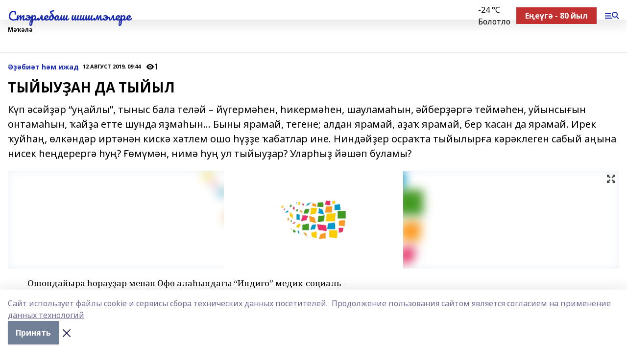

--- FILE ---
content_type: text/html; charset=utf-8
request_url: https://sterlibashevskierodniki-b.ru/articles/-bi-t-m-izhad/2019-08-12/tyyyu-an-da-tyyyl-339791
body_size: 29938
content:
<!doctype html>
<html data-n-head-ssr lang="ru" data-n-head="%7B%22lang%22:%7B%22ssr%22:%22ru%22%7D%7D">
  <head >
    <title>ТЫЙЫУҘАН ДА ТЫЙЫЛ</title><meta data-n-head="ssr" data-hid="google" name="google" content="notranslate"><meta data-n-head="ssr" data-hid="charset" charset="utf-8"><meta data-n-head="ssr" name="viewport" content="width=1300"><meta data-n-head="ssr" data-hid="og:url" property="og:url" content="https://sterlibashevskierodniki-b.ru/articles/-bi-t-m-izhad/2019-08-12/tyyyu-an-da-tyyyl-339791"><meta data-n-head="ssr" data-hid="og:type" property="og:type" content="article"><meta data-n-head="ssr" name="yandex-verification" content="85e81f9a1895dc2b"><meta data-n-head="ssr" name="google-site-verification" content="bb4zhAKY0NX7o7DsMieKzXEyE9YlUvOWyweb_BeGI-s"><meta data-n-head="ssr" data-hid="og:title" property="og:title" content="ТЫЙЫУҘАН ДА ТЫЙЫЛ"><meta data-n-head="ssr" data-hid="og:description" property="og:description" content="Күп әсәйҙәр “уңайлы”, тыныс бала теләй – йүгермәһен, һикермәһен, шауламаһын, әйберҙәргә теймәһен, уйынсығын онтамаһын, ҡайҙа етте шунда яҙмаһын... Быны ярамай, тегене; алдан ярамай, аҙаҡ ярамай, бер ҡасан да ярамай. Ирек ҡуйһаң, өлкәндәр иртәнән кискә хәтлем ошо һүҙҙе ҡабатлар ине. Ниндәйҙер осраҡта тыйылырға кәрәклеген сабый аңына нисек һеңдерергә һуң? Ғөмүмән, нимә һуң ул тыйыуҙар? Уларһыҙ йәшәп буламы?"><meta data-n-head="ssr" data-hid="description" name="description" content="Күп әсәйҙәр “уңайлы”, тыныс бала теләй – йүгермәһен, һикермәһен, шауламаһын, әйберҙәргә теймәһен, уйынсығын онтамаһын, ҡайҙа етте шунда яҙмаһын... Быны ярамай, тегене; алдан ярамай, аҙаҡ ярамай, бер ҡасан да ярамай. Ирек ҡуйһаң, өлкәндәр иртәнән кискә хәтлем ошо һүҙҙе ҡабатлар ине. Ниндәйҙер осраҡта тыйылырға кәрәклеген сабый аңына нисек һеңдерергә һуң? Ғөмүмән, нимә һуң ул тыйыуҙар? Уларһыҙ йәшәп буламы?"><meta data-n-head="ssr" data-hid="og:image" property="og:image" content="https://sterlibashevskierodniki-b.ru/attachments/eb2a71d8cf3c7b222d3b4c6935bfee2652d16801/store/crop/0/0/1500/820/1500/820/0/14ad86e88534cff673b27da6220bccbde2a9acb976bde7e8cc2b7bf1ece0/placeholder.png"><link data-n-head="ssr" rel="icon" href="null"><link data-n-head="ssr" rel="canonical" href="https://sterlibashevskierodniki-b.ru/articles/-bi-t-m-izhad/2019-08-12/tyyyu-an-da-tyyyl-339791"><link data-n-head="ssr" rel="preconnect" href="https://fonts.googleapis.com"><link data-n-head="ssr" rel="stylesheet" href="/fonts/noto-sans/index.css"><link data-n-head="ssr" rel="stylesheet" href="https://fonts.googleapis.com/css2?family=Noto+Serif:wght@400;700&amp;display=swap"><link data-n-head="ssr" rel="stylesheet" href="https://fonts.googleapis.com/css2?family=Inter:wght@400;600;700;900&amp;display=swap"><link data-n-head="ssr" rel="stylesheet" href="https://fonts.googleapis.com/css2?family=Montserrat:wght@400;700&amp;display=swap"><link data-n-head="ssr" rel="stylesheet" href="https://fonts.googleapis.com/css2?family=Pacifico&amp;display=swap"><style data-n-head="ssr">:root { --active-color: #1729B0; }</style><script data-n-head="ssr" src="https://yastatic.net/pcode/adfox/loader.js" crossorigin="anonymous"></script><script data-n-head="ssr" src="https://vk.com/js/api/openapi.js" async></script><script data-n-head="ssr" src="https://widget.sparrow.ru/js/embed.js" async></script><script data-n-head="ssr" src="https://yandex.ru/ads/system/header-bidding.js" async></script><script data-n-head="ssr" src="https://ads.digitalcaramel.com/js/bashinform.ru.js" type="text/javascript"></script><script data-n-head="ssr">window.yaContextCb = window.yaContextCb || []</script><script data-n-head="ssr" src="https://yandex.ru/ads/system/context.js" async></script><script data-n-head="ssr" type="application/ld+json">{
            "@context": "https://schema.org",
            "@type": "NewsArticle",
            "mainEntityOfPage": {
              "@type": "WebPage",
              "@id": "https://sterlibashevskierodniki-b.ru/articles/-bi-t-m-izhad/2019-08-12/tyyyu-an-da-tyyyl-339791"
            },
            "headline" : "ТЫЙЫУҘАН ДА ТЫЙЫЛ",
            "image": [
              "https://sterlibashevskierodniki-b.ru/attachments/eb2a71d8cf3c7b222d3b4c6935bfee2652d16801/store/crop/0/0/1500/820/1500/820/0/14ad86e88534cff673b27da6220bccbde2a9acb976bde7e8cc2b7bf1ece0/placeholder.png"
            ],
            "datePublished": "2019-08-12T09:44:00.000+05:00",
            "author": [],
            "publisher": {
              "@type": "Organization",
              "name": "Стәрлебаш шишмәләре",
              "logo": {
                "@type": "ImageObject",
                "url": "null"
              }
            },
            "description": "Күп әсәйҙәр “уңайлы”, тыныс бала теләй – йүгермәһен, һикермәһен, шауламаһын, әйберҙәргә теймәһен, уйынсығын онтамаһын, ҡайҙа етте шунда яҙмаһын... Быны ярамай, тегене; алдан ярамай, аҙаҡ ярамай, бер ҡасан да ярамай. Ирек ҡуйһаң, өлкәндәр иртәнән кискә хәтлем ошо һүҙҙе ҡабатлар ине. Ниндәйҙер осраҡта тыйылырға кәрәклеген сабый аңына нисек һеңдерергә һуң? Ғөмүмән, нимә һуң ул тыйыуҙар? Уларһыҙ йәшәп буламы?"
          }</script><link rel="preload" href="/_nuxt/05b0bf6.js" as="script"><link rel="preload" href="/_nuxt/622ad3e.js" as="script"><link rel="preload" href="/_nuxt/95dcbeb.js" as="script"><link rel="preload" href="/_nuxt/b4f0b53.js" as="script"><link rel="preload" href="/_nuxt/a4b02bc.js" as="script"><link rel="preload" href="/_nuxt/1f4701a.js" as="script"><link rel="preload" href="/_nuxt/bb7a823.js" as="script"><link rel="preload" href="/_nuxt/61cd1ad.js" as="script"><link rel="preload" href="/_nuxt/3795d03.js" as="script"><link rel="preload" href="/_nuxt/9842943.js" as="script"><style data-vue-ssr-id="02097838:0 0211d3d2:0 7e56e4e3:0 78c231fa:0 2b202313:0 3ba5510c:0 7deb7420:0 7501b878:0 67a80222:0 01f9c408:0 f11faff8:0 01b9542b:0 74a8f3db:0 fd82e6f0:0 69552a97:0 2bc4b7f8:0 77d4baa4:0 6f94af7f:0 0a7c8cf7:0 67baf181:0 a473ccf0:0 3eb3f9ae:0 0684d134:0 7eba589d:0 44e53ad8:0 d15e8f64:0">.fade-enter,.fade-leave-to{opacity:0}.fade-enter-active,.fade-leave-active{transition:opacity .2s ease}.fade-up-enter-active,.fade-up-leave-active{transition:all .35s}.fade-up-enter,.fade-up-leave-to{opacity:0;transform:translateY(-20px)}.rubric-date{display:flex;align-items:flex-end;margin-bottom:1rem}.cm-rubric{font-weight:700;font-size:14px;margin-right:.5rem;color:var(--active-color)}.cm-date{font-size:11px;text-transform:uppercase;font-weight:700}.cm-story{font-weight:700;font-size:14px;margin-left:.5rem;margin-right:.5rem;color:var(--active-color)}.serif-text{font-family:Noto Serif,serif;line-height:1.65;font-size:17px}.bg-img{background-size:cover;background-position:50%;height:0;position:relative;background-color:#e2e2e2;padding-bottom:56%;>img{position:absolute;left:0;top:0;width:100%;height:100%;-o-object-fit:cover;object-fit:cover;-o-object-position:center;object-position:center}}.btn{--text-opacity:1;color:#fff;color:rgba(255,255,255,var(--text-opacity));text-align:center;padding-top:1.5rem;padding-bottom:1.5rem;font-weight:700;cursor:pointer;margin-top:2rem;border-radius:8px;font-size:20px;background:var(--active-color)}.checkbox{border-radius:.5rem;border-width:1px;margin-right:1.25rem;cursor:pointer;border-color:#e9e9eb;width:32px;height:32px}.checkbox.__active{background:var(--active-color) 50% no-repeat url([data-uri]);border-color:var(--active-color)}.h1{margin-top:1rem;margin-bottom:1.5rem;font-weight:700;line-height:1.07;font-size:32px}.all-matters{text-align:center;cursor:pointer;padding-top:1.5rem;padding-bottom:1.5rem;font-weight:700;margin-bottom:2rem;border-radius:8px;background:#f5f5f5;font-size:20px}.all-matters.__small{padding-top:.75rem;padding-bottom:.75rem;margin-top:1.5rem;font-size:14px;border-radius:4px}[data-desktop]{.rubric-date{margin-bottom:1.25rem}.h1{font-size:46px;margin-top:1.5rem;margin-bottom:1.5rem}section.cols{display:grid;margin-left:58px;grid-gap:16px;grid-template-columns:816px 42px 300px}section.list-cols{display:grid;grid-gap:40px;grid-template-columns:1fr 300px}.matter-grid{display:flex;flex-wrap:wrap;margin-right:-16px}.top-sticky{position:-webkit-sticky;position:sticky;top:48px}.top-sticky.local{top:56px}.top-sticky.ig{top:86px}.top-sticky-matter{position:-webkit-sticky;position:sticky;z-index:1;top:102px}.top-sticky-matter.local{top:110px}.top-sticky-matter.ig{top:140px}}.search-form{display:flex;border-bottom-width:1px;--border-opacity:1;border-color:#fff;border-color:rgba(255,255,255,var(--border-opacity));padding-bottom:.75rem;justify-content:space-between;align-items:center;--text-opacity:1;color:#fff;color:rgba(255,255,255,var(--text-opacity));.reset{cursor:pointer;opacity:.5;display:block}input{background-color:transparent;border-style:none;--text-opacity:1;color:#fff;color:rgba(255,255,255,var(--text-opacity));outline:2px solid transparent;outline-offset:2px;width:66.666667%;font-size:20px}input::-moz-placeholder{color:hsla(0,0%,100%,.18824)}input:-ms-input-placeholder{color:hsla(0,0%,100%,.18824)}input::placeholder{color:hsla(0,0%,100%,.18824)}}[data-desktop] .search-form{width:820px;button{border-radius:.25rem;font-weight:700;padding:.5rem 1.5rem;cursor:pointer;--text-opacity:1;color:#fff;color:rgba(255,255,255,var(--text-opacity));font-size:22px;background:var(--active-color)}input{font-size:28px}.reset{margin-right:2rem;margin-left:auto}}html.locked{overflow:hidden}html{body{letter-spacing:-.03em;font-family:Noto Sans,sans-serif;line-height:1.19;font-size:14px}ol,ul{margin-left:2rem;margin-bottom:1rem;li{margin-bottom:.5rem}}ol{list-style-type:decimal}ul{list-style-type:disc}a{cursor:pointer;color:inherit}iframe,img,object,video{max-width:100%}}.container{padding-left:16px;padding-right:16px}[data-desktop]{min-width:1250px;.container{margin-left:auto;margin-right:auto;padding-left:0;padding-right:0;width:1250px}}
/*! normalize.css v8.0.1 | MIT License | github.com/necolas/normalize.css */html{line-height:1.15;-webkit-text-size-adjust:100%}body{margin:0}main{display:block}h1{font-size:2em;margin:.67em 0}hr{box-sizing:content-box;height:0;overflow:visible}pre{font-family:monospace,monospace;font-size:1em}a{background-color:transparent}abbr[title]{border-bottom:none;text-decoration:underline;-webkit-text-decoration:underline dotted;text-decoration:underline dotted}b,strong{font-weight:bolder}code,kbd,samp{font-family:monospace,monospace;font-size:1em}small{font-size:80%}sub,sup{font-size:75%;line-height:0;position:relative;vertical-align:baseline}sub{bottom:-.25em}sup{top:-.5em}img{border-style:none}button,input,optgroup,select,textarea{font-family:inherit;font-size:100%;line-height:1.15;margin:0}button,input{overflow:visible}button,select{text-transform:none}[type=button],[type=reset],[type=submit],button{-webkit-appearance:button}[type=button]::-moz-focus-inner,[type=reset]::-moz-focus-inner,[type=submit]::-moz-focus-inner,button::-moz-focus-inner{border-style:none;padding:0}[type=button]:-moz-focusring,[type=reset]:-moz-focusring,[type=submit]:-moz-focusring,button:-moz-focusring{outline:1px dotted ButtonText}fieldset{padding:.35em .75em .625em}legend{box-sizing:border-box;color:inherit;display:table;max-width:100%;padding:0;white-space:normal}progress{vertical-align:baseline}textarea{overflow:auto}[type=checkbox],[type=radio]{box-sizing:border-box;padding:0}[type=number]::-webkit-inner-spin-button,[type=number]::-webkit-outer-spin-button{height:auto}[type=search]{-webkit-appearance:textfield;outline-offset:-2px}[type=search]::-webkit-search-decoration{-webkit-appearance:none}::-webkit-file-upload-button{-webkit-appearance:button;font:inherit}details{display:block}summary{display:list-item}[hidden],template{display:none}blockquote,dd,dl,figure,h1,h2,h3,h4,h5,h6,hr,p,pre{margin:0}button{background-color:transparent;background-image:none}button:focus{outline:1px dotted;outline:5px auto -webkit-focus-ring-color}fieldset,ol,ul{margin:0;padding:0}ol,ul{list-style:none}html{font-family:Noto Sans,sans-serif;line-height:1.5}*,:after,:before{box-sizing:border-box;border:0 solid #e2e8f0}hr{border-top-width:1px}img{border-style:solid}textarea{resize:vertical}input::-moz-placeholder,textarea::-moz-placeholder{color:#a0aec0}input:-ms-input-placeholder,textarea:-ms-input-placeholder{color:#a0aec0}input::placeholder,textarea::placeholder{color:#a0aec0}[role=button],button{cursor:pointer}table{border-collapse:collapse}h1,h2,h3,h4,h5,h6{font-size:inherit;font-weight:inherit}a{color:inherit;text-decoration:inherit}button,input,optgroup,select,textarea{padding:0;line-height:inherit;color:inherit}code,kbd,pre,samp{font-family:Menlo,Monaco,Consolas,"Liberation Mono","Courier New",monospace}audio,canvas,embed,iframe,img,object,svg,video{display:block;vertical-align:middle}img,video{max-width:100%;height:auto}.appearance-none{-webkit-appearance:none;-moz-appearance:none;appearance:none}.bg-transparent{background-color:transparent}.bg-black{--bg-opacity:1;background-color:#000;background-color:rgba(0,0,0,var(--bg-opacity))}.bg-white{--bg-opacity:1;background-color:#fff;background-color:rgba(255,255,255,var(--bg-opacity))}.bg-gray-200{--bg-opacity:1;background-color:#edf2f7;background-color:rgba(237,242,247,var(--bg-opacity))}.bg-center{background-position:50%}.bg-top{background-position:top}.bg-no-repeat{background-repeat:no-repeat}.bg-cover{background-size:cover}.bg-contain{background-size:contain}.border-collapse{border-collapse:collapse}.border-black{--border-opacity:1;border-color:#000;border-color:rgba(0,0,0,var(--border-opacity))}.border-blue-400{--border-opacity:1;border-color:#63b3ed;border-color:rgba(99,179,237,var(--border-opacity))}.rounded{border-radius:.25rem}.rounded-lg{border-radius:.5rem}.rounded-full{border-radius:9999px}.border-none{border-style:none}.border-2{border-width:2px}.border-4{border-width:4px}.border{border-width:1px}.border-t-0{border-top-width:0}.border-t{border-top-width:1px}.border-b{border-bottom-width:1px}.cursor-pointer{cursor:pointer}.block{display:block}.inline-block{display:inline-block}.flex{display:flex}.table{display:table}.grid{display:grid}.hidden{display:none}.flex-col{flex-direction:column}.flex-wrap{flex-wrap:wrap}.flex-no-wrap{flex-wrap:nowrap}.items-center{align-items:center}.justify-center{justify-content:center}.justify-between{justify-content:space-between}.flex-grow-0{flex-grow:0}.flex-shrink-0{flex-shrink:0}.order-first{order:-9999}.order-last{order:9999}.font-sans{font-family:Noto Sans,sans-serif}.font-serif{font-family:Noto Serif,serif}.font-medium{font-weight:500}.font-semibold{font-weight:600}.font-bold{font-weight:700}.h-6{height:1.5rem}.h-12{height:3rem}.h-auto{height:auto}.h-full{height:100%}.text-xs{font-size:11px}.text-sm{font-size:12px}.text-base{font-size:14px}.text-lg{font-size:16px}.text-xl{font-size:18px}.text-2xl{font-size:21px}.text-3xl{font-size:30px}.text-4xl{font-size:46px}.leading-6{line-height:1.5rem}.leading-none{line-height:1}.leading-tight{line-height:1.07}.leading-snug{line-height:1.125}.m-0{margin:0}.my-0{margin-top:0;margin-bottom:0}.mx-0{margin-left:0;margin-right:0}.mx-1{margin-left:.25rem;margin-right:.25rem}.mx-2{margin-left:.5rem;margin-right:.5rem}.my-4{margin-top:1rem;margin-bottom:1rem}.mx-4{margin-left:1rem;margin-right:1rem}.my-5{margin-top:1.25rem;margin-bottom:1.25rem}.mx-5{margin-left:1.25rem;margin-right:1.25rem}.my-6{margin-top:1.5rem;margin-bottom:1.5rem}.my-8{margin-top:2rem;margin-bottom:2rem}.mx-auto{margin-left:auto;margin-right:auto}.-mx-3{margin-left:-.75rem;margin-right:-.75rem}.-my-4{margin-top:-1rem;margin-bottom:-1rem}.mt-0{margin-top:0}.mr-0{margin-right:0}.mb-0{margin-bottom:0}.ml-0{margin-left:0}.mt-1{margin-top:.25rem}.mr-1{margin-right:.25rem}.mb-1{margin-bottom:.25rem}.ml-1{margin-left:.25rem}.mt-2{margin-top:.5rem}.mr-2{margin-right:.5rem}.mb-2{margin-bottom:.5rem}.ml-2{margin-left:.5rem}.mt-3{margin-top:.75rem}.mr-3{margin-right:.75rem}.mb-3{margin-bottom:.75rem}.mt-4{margin-top:1rem}.mr-4{margin-right:1rem}.mb-4{margin-bottom:1rem}.ml-4{margin-left:1rem}.mt-5{margin-top:1.25rem}.mr-5{margin-right:1.25rem}.mb-5{margin-bottom:1.25rem}.mt-6{margin-top:1.5rem}.mr-6{margin-right:1.5rem}.mb-6{margin-bottom:1.5rem}.mt-8{margin-top:2rem}.mr-8{margin-right:2rem}.mb-8{margin-bottom:2rem}.ml-8{margin-left:2rem}.mt-10{margin-top:2.5rem}.ml-10{margin-left:2.5rem}.mt-12{margin-top:3rem}.mb-12{margin-bottom:3rem}.mt-16{margin-top:4rem}.mb-16{margin-bottom:4rem}.mr-20{margin-right:5rem}.mr-auto{margin-right:auto}.ml-auto{margin-left:auto}.-mt-2{margin-top:-.5rem}.max-w-none{max-width:none}.max-w-full{max-width:100%}.object-contain{-o-object-fit:contain;object-fit:contain}.object-cover{-o-object-fit:cover;object-fit:cover}.object-center{-o-object-position:center;object-position:center}.opacity-0{opacity:0}.opacity-50{opacity:.5}.outline-none{outline:2px solid transparent;outline-offset:2px}.overflow-auto{overflow:auto}.overflow-hidden{overflow:hidden}.overflow-visible{overflow:visible}.p-0{padding:0}.p-2{padding:.5rem}.p-3{padding:.75rem}.p-4{padding:1rem}.p-8{padding:2rem}.px-0{padding-left:0;padding-right:0}.py-1{padding-top:.25rem;padding-bottom:.25rem}.px-1{padding-left:.25rem;padding-right:.25rem}.py-2{padding-top:.5rem;padding-bottom:.5rem}.px-2{padding-left:.5rem;padding-right:.5rem}.py-3{padding-top:.75rem;padding-bottom:.75rem}.px-3{padding-left:.75rem;padding-right:.75rem}.py-4{padding-top:1rem;padding-bottom:1rem}.px-4{padding-left:1rem;padding-right:1rem}.px-5{padding-left:1.25rem;padding-right:1.25rem}.px-6{padding-left:1.5rem;padding-right:1.5rem}.py-8{padding-top:2rem;padding-bottom:2rem}.py-10{padding-top:2.5rem;padding-bottom:2.5rem}.pt-0{padding-top:0}.pr-0{padding-right:0}.pb-0{padding-bottom:0}.pt-1{padding-top:.25rem}.pt-2{padding-top:.5rem}.pb-2{padding-bottom:.5rem}.pl-2{padding-left:.5rem}.pt-3{padding-top:.75rem}.pb-3{padding-bottom:.75rem}.pt-4{padding-top:1rem}.pr-4{padding-right:1rem}.pb-4{padding-bottom:1rem}.pl-4{padding-left:1rem}.pt-5{padding-top:1.25rem}.pr-5{padding-right:1.25rem}.pb-5{padding-bottom:1.25rem}.pl-5{padding-left:1.25rem}.pt-6{padding-top:1.5rem}.pb-6{padding-bottom:1.5rem}.pl-6{padding-left:1.5rem}.pt-8{padding-top:2rem}.pb-8{padding-bottom:2rem}.pr-10{padding-right:2.5rem}.pb-12{padding-bottom:3rem}.pl-12{padding-left:3rem}.pb-16{padding-bottom:4rem}.pointer-events-none{pointer-events:none}.fixed{position:fixed}.absolute{position:absolute}.relative{position:relative}.sticky{position:-webkit-sticky;position:sticky}.top-0{top:0}.right-0{right:0}.bottom-0{bottom:0}.left-0{left:0}.left-auto{left:auto}.shadow{box-shadow:0 1px 3px 0 rgba(0,0,0,.1),0 1px 2px 0 rgba(0,0,0,.06)}.shadow-none{box-shadow:none}.text-center{text-align:center}.text-right{text-align:right}.text-transparent{color:transparent}.text-black{--text-opacity:1;color:#000;color:rgba(0,0,0,var(--text-opacity))}.text-white{--text-opacity:1;color:#fff;color:rgba(255,255,255,var(--text-opacity))}.text-gray-600{--text-opacity:1;color:#718096;color:rgba(113,128,150,var(--text-opacity))}.text-gray-700{--text-opacity:1;color:#4a5568;color:rgba(74,85,104,var(--text-opacity))}.uppercase{text-transform:uppercase}.underline{text-decoration:underline}.tracking-tight{letter-spacing:-.05em}.select-none{-webkit-user-select:none;-moz-user-select:none;-ms-user-select:none;user-select:none}.select-all{-webkit-user-select:all;-moz-user-select:all;-ms-user-select:all;user-select:all}.visible{visibility:visible}.invisible{visibility:hidden}.whitespace-no-wrap{white-space:nowrap}.w-auto{width:auto}.w-1\/3{width:33.333333%}.w-full{width:100%}.z-20{z-index:20}.z-50{z-index:50}.gap-1{grid-gap:.25rem;gap:.25rem}.gap-2{grid-gap:.5rem;gap:.5rem}.gap-3{grid-gap:.75rem;gap:.75rem}.gap-4{grid-gap:1rem;gap:1rem}.gap-5{grid-gap:1.25rem;gap:1.25rem}.gap-6{grid-gap:1.5rem;gap:1.5rem}.gap-8{grid-gap:2rem;gap:2rem}.gap-10{grid-gap:2.5rem;gap:2.5rem}.grid-cols-1{grid-template-columns:repeat(1,minmax(0,1fr))}.grid-cols-2{grid-template-columns:repeat(2,minmax(0,1fr))}.grid-cols-3{grid-template-columns:repeat(3,minmax(0,1fr))}.grid-cols-4{grid-template-columns:repeat(4,minmax(0,1fr))}.grid-cols-5{grid-template-columns:repeat(5,minmax(0,1fr))}.transform{--transform-translate-x:0;--transform-translate-y:0;--transform-rotate:0;--transform-skew-x:0;--transform-skew-y:0;--transform-scale-x:1;--transform-scale-y:1;transform:translateX(var(--transform-translate-x)) translateY(var(--transform-translate-y)) rotate(var(--transform-rotate)) skewX(var(--transform-skew-x)) skewY(var(--transform-skew-y)) scaleX(var(--transform-scale-x)) scaleY(var(--transform-scale-y))}.transition-all{transition-property:all}.transition{transition-property:background-color,border-color,color,fill,stroke,opacity,box-shadow,transform}@-webkit-keyframes spin{to{transform:rotate(1turn)}}@keyframes spin{to{transform:rotate(1turn)}}@-webkit-keyframes ping{75%,to{transform:scale(2);opacity:0}}@keyframes ping{75%,to{transform:scale(2);opacity:0}}@-webkit-keyframes pulse{50%{opacity:.5}}@keyframes pulse{50%{opacity:.5}}@-webkit-keyframes bounce{0%,to{transform:translateY(-25%);-webkit-animation-timing-function:cubic-bezier(.8,0,1,1);animation-timing-function:cubic-bezier(.8,0,1,1)}50%{transform:none;-webkit-animation-timing-function:cubic-bezier(0,0,.2,1);animation-timing-function:cubic-bezier(0,0,.2,1)}}@keyframes bounce{0%,to{transform:translateY(-25%);-webkit-animation-timing-function:cubic-bezier(.8,0,1,1);animation-timing-function:cubic-bezier(.8,0,1,1)}50%{transform:none;-webkit-animation-timing-function:cubic-bezier(0,0,.2,1);animation-timing-function:cubic-bezier(0,0,.2,1)}}
.nuxt-progress{position:fixed;top:0;left:0;right:0;height:2px;width:0;opacity:1;transition:width .1s,opacity .4s;background-color:var(--active-color);z-index:999999}.nuxt-progress.nuxt-progress-notransition{transition:none}.nuxt-progress-failed{background-color:red}
.page_1iNBq{position:relative;min-height:65vh}[data-desktop]{.topBanner_Im5IM{margin-left:auto;margin-right:auto;width:1256px}}
.bnr_2VvRX{margin-left:auto;margin-right:auto;width:300px}.bnr_2VvRX:not(:empty){margin-bottom:1rem}.bnrContainer_1ho9N.mb-0 .bnr_2VvRX{margin-bottom:0}[data-desktop]{.bnr_2VvRX{width:auto;margin-left:0;margin-right:0}}
.topline-container[data-v-7682f57c]{position:-webkit-sticky;position:sticky;top:0;z-index:10}.bottom-menu[data-v-7682f57c]{--bg-opacity:1;background-color:#fff;background-color:rgba(255,255,255,var(--bg-opacity));height:45px;box-shadow:0 15px 20px rgba(0,0,0,.08)}.bottom-menu.__dark[data-v-7682f57c]{--bg-opacity:1;background-color:#000;background-color:rgba(0,0,0,var(--bg-opacity));.bottom-menu-link{--text-opacity:1;color:#fff;color:rgba(255,255,255,var(--text-opacity))}.bottom-menu-link:hover{color:var(--active-color)}}.bottom-menu-links[data-v-7682f57c]{display:flex;overflow:auto;grid-gap:1rem;gap:1rem;padding-top:1rem;padding-bottom:1rem;scrollbar-width:none}.bottom-menu-links[data-v-7682f57c]::-webkit-scrollbar{display:none}.bottom-menu-link[data-v-7682f57c]{white-space:nowrap;font-weight:700}.bottom-menu-link[data-v-7682f57c]:hover{color:var(--active-color)}
.topline_KUXuM{--bg-opacity:1;background-color:#fff;background-color:rgba(255,255,255,var(--bg-opacity));padding-top:.5rem;padding-bottom:.5rem;position:relative;box-shadow:0 15px 20px rgba(0,0,0,.08);height:40px;z-index:1}.topline_KUXuM.__dark_3HDH5{--bg-opacity:1;background-color:#000;background-color:rgba(0,0,0,var(--bg-opacity))}[data-desktop]{.topline_KUXuM{height:50px}}
.container_3LUUG{display:flex;align-items:center;justify-content:space-between}.container_3LUUG.__dark_AMgBk{.logo_1geVj{--text-opacity:1;color:#fff;color:rgba(255,255,255,var(--text-opacity))}.menu-trigger_2_P72{--bg-opacity:1;background-color:#fff;background-color:rgba(255,255,255,var(--bg-opacity))}.lang_107ai,.topline-item_1BCyx{--text-opacity:1;color:#fff;color:rgba(255,255,255,var(--text-opacity))}.lang_107ai{background-image:url([data-uri])}}.lang_107ai{margin-left:auto;margin-right:1.25rem;padding-right:1rem;padding-left:.5rem;cursor:pointer;display:flex;align-items:center;font-weight:700;-webkit-appearance:none;-moz-appearance:none;appearance:none;outline:2px solid transparent;outline-offset:2px;text-transform:uppercase;background:no-repeat url([data-uri]) calc(100% - 3px) 50%}.logo-img_9ttWw{max-height:30px}.logo-text_Gwlnp{white-space:nowrap;font-family:Pacifico,serif;font-size:24px;line-height:.9;color:var(--active-color)}.menu-trigger_2_P72{cursor:pointer;width:30px;height:24px;background:var(--active-color);-webkit-mask:no-repeat url(/_nuxt/img/menu.cffb7c4.svg) center;mask:no-repeat url(/_nuxt/img/menu.cffb7c4.svg) center}.menu-trigger_2_P72.__cross_3NUSb{-webkit-mask-image:url([data-uri]);mask-image:url([data-uri])}.topline-item_1BCyx{font-weight:700;line-height:1;margin-right:16px}.topline-item_1BCyx,.topline-item_1BCyx.blue_1SDgs,.topline-item_1BCyx.red_1EmKm{--text-opacity:1;color:#fff;color:rgba(255,255,255,var(--text-opacity))}.topline-item_1BCyx.blue_1SDgs,.topline-item_1BCyx.red_1EmKm{padding:9px 18px;background:#8bb1d4}.topline-item_1BCyx.red_1EmKm{background:#c23030}.topline-item_1BCyx.default_3xuLv{font-size:12px;color:var(--active-color);max-width:100px}[data-desktop]{.logo-img_9ttWw{max-height:40px}.logo-text_Gwlnp{position:relative;top:-3px;font-size:36px}.slogan-desktop_2LraR{font-size:11px;margin-left:2.5rem;font-weight:700;text-transform:uppercase;color:#5e6a70}.lang_107ai{margin-left:0}}
.weather[data-v-f75b9a02]{display:flex;align-items:center;.icon{border-radius:9999px;margin-right:.5rem;background:var(--active-color) no-repeat 50%/11px;width:18px;height:18px}.clear{background-image:url(/_nuxt/img/clear.504a39c.svg)}.clouds{background-image:url(/_nuxt/img/clouds.35bb1b1.svg)}.few_clouds{background-image:url(/_nuxt/img/few_clouds.849e8ce.svg)}.rain{background-image:url(/_nuxt/img/rain.fa221cc.svg)}.snow{background-image:url(/_nuxt/img/snow.3971728.svg)}.thunderstorm_w_rain{background-image:url(/_nuxt/img/thunderstorm_w_rain.f4f5bf2.svg)}.thunderstorm{background-image:url(/_nuxt/img/thunderstorm.bbf00c1.svg)}.text{font-size:12px;font-weight:700;line-height:1;color:rgba(0,0,0,.9)}}.__dark.weather .text[data-v-f75b9a02]{--text-opacity:1;color:#fff;color:rgba(255,255,255,var(--text-opacity))}
.block_35WEi{position:-webkit-sticky;position:sticky;left:0;width:100%;padding-top:.75rem;padding-bottom:.75rem;--bg-opacity:1;background-color:#fff;background-color:rgba(255,255,255,var(--bg-opacity));--text-opacity:1;color:#000;color:rgba(0,0,0,var(--text-opacity));height:68px;z-index:8;border-bottom:1px solid rgba(0,0,0,.08235)}.block_35WEi.invisible_3bwn4{visibility:hidden}.block_35WEi.local_2u9p8,.block_35WEi.local_ext_2mSQw{top:40px}.block_35WEi.local_2u9p8.has_bottom_items_u0rcZ,.block_35WEi.local_ext_2mSQw.has_bottom_items_u0rcZ{top:85px}.block_35WEi.ig_3ld7e{top:50px}.block_35WEi.ig_3ld7e.has_bottom_items_u0rcZ{top:95px}.block_35WEi.bi_3BhQ1,.block_35WEi.bi_ext_1Yp6j{top:49px}.block_35WEi.bi_3BhQ1.has_bottom_items_u0rcZ,.block_35WEi.bi_ext_1Yp6j.has_bottom_items_u0rcZ{top:94px}.block_35WEi.red_wPGsU{background:#fdf3f3;.blockTitle_1BF2P{color:#d65a47}}.block_35WEi.blue_2AJX7{background:#e6ecf2;.blockTitle_1BF2P{color:#8bb1d4}}.block_35WEi{.loading_1RKbb{height:1.5rem;margin:0 auto}}.blockTitle_1BF2P{font-weight:700;font-size:12px;margin-bottom:.25rem;display:inline-block;overflow:hidden;max-height:1.2em;display:-webkit-box;-webkit-line-clamp:1;-webkit-box-orient:vertical;text-overflow:ellipsis}.items_2XU71{display:flex;overflow:auto;margin-left:-16px;margin-right:-16px;padding-left:16px;padding-right:16px}.items_2XU71::-webkit-scrollbar{display:none}.item_KFfAv{flex-shrink:0;flex-grow:0;padding-right:1rem;margin-right:1rem;font-weight:700;overflow:hidden;width:295px;max-height:2.4em;border-right:1px solid rgba(0,0,0,.08235);display:-webkit-box;-webkit-line-clamp:2;-webkit-box-orient:vertical;text-overflow:ellipsis}.item_KFfAv:hover{opacity:.75}[data-desktop]{.block_35WEi{height:54px}.block_35WEi.local_2u9p8,.block_35WEi.local_ext_2mSQw{top:50px}.block_35WEi.local_2u9p8.has_bottom_items_u0rcZ,.block_35WEi.local_ext_2mSQw.has_bottom_items_u0rcZ{top:95px}.block_35WEi.ig_3ld7e{top:80px}.block_35WEi.ig_3ld7e.has_bottom_items_u0rcZ{top:125px}.block_35WEi.bi_3BhQ1,.block_35WEi.bi_ext_1Yp6j{top:42px}.block_35WEi.bi_3BhQ1.has_bottom_items_u0rcZ,.block_35WEi.bi_ext_1Yp6j.has_bottom_items_u0rcZ{top:87px}.block_35WEi.image_3yONs{.prev_1cQoq{background-image:url([data-uri])}.next_827zB{background-image:url([data-uri])}}.wrapper_TrcU4{display:grid;grid-template-columns:240px calc(100% - 320px)}.next_827zB,.prev_1cQoq{position:absolute;cursor:pointer;width:24px;height:24px;top:4px;left:210px;background:url([data-uri])}.next_827zB{left:auto;right:15px;background:url([data-uri])}.blockTitle_1BF2P{font-size:18px;padding-right:2.5rem;margin-right:0;max-height:2.4em;-webkit-line-clamp:2}.items_2XU71{margin-left:0;padding-left:0;-ms-scroll-snap-type:x mandatory;scroll-snap-type:x mandatory;scroll-behavior:smooth;scrollbar-width:none}.item_KFfAv,.items_2XU71{margin-right:0;padding-right:0}.item_KFfAv{padding-left:1.25rem;scroll-snap-align:start;width:310px;border-left:1px solid rgba(0,0,0,.08235);border-right:none}}
@-webkit-keyframes rotate-data-v-8cdd8c10{0%{transform:rotate(0)}to{transform:rotate(1turn)}}@keyframes rotate-data-v-8cdd8c10{0%{transform:rotate(0)}to{transform:rotate(1turn)}}.component[data-v-8cdd8c10]{height:3rem;margin-top:1.5rem;margin-bottom:1.5rem;display:flex;justify-content:center;align-items:center;span{height:100%;width:4rem;background:no-repeat url(/_nuxt/img/loading.dd38236.svg) 50%/contain;-webkit-animation:rotate-data-v-8cdd8c10 .8s infinite;animation:rotate-data-v-8cdd8c10 .8s infinite}}
.promo_ZrQsB{text-align:center;display:block;--text-opacity:1;color:#fff;color:rgba(255,255,255,var(--text-opacity));font-weight:500;font-size:16px;line-height:1;position:relative;z-index:1;background:#d65a47;padding:6px 20px}[data-desktop]{.promo_ZrQsB{margin-left:auto;margin-right:auto;font-size:18px;padding:12px 40px}}
.feedTriggerMobile_1uP3h{text-align:center;width:100%;left:0;bottom:0;padding:1rem;color:#000;color:rgba(0,0,0,var(--text-opacity));background:#e7e7e7;filter:drop-shadow(0 -10px 30px rgba(0,0,0,.4))}.feedTriggerMobile_1uP3h,[data-desktop] .feedTriggerDesktop_eR1zC{position:fixed;font-weight:700;--text-opacity:1;z-index:8}[data-desktop] .feedTriggerDesktop_eR1zC{color:#fff;color:rgba(255,255,255,var(--text-opacity));cursor:pointer;padding:1rem 1rem 1rem 1.5rem;display:flex;align-items:center;justify-content:space-between;width:auto;font-size:28px;right:20px;bottom:20px;line-height:.85;background:var(--active-color);.new_36fkO{--bg-opacity:1;background-color:#fff;background-color:rgba(255,255,255,var(--bg-opacity));font-size:18px;padding:.25rem .5rem;margin-left:1rem;color:var(--active-color)}}
.noindex_1PbKm{display:block}.rubricDate_XPC5P{display:flex;margin-bottom:1rem;align-items:center;flex-wrap:wrap;grid-row-gap:.5rem;row-gap:.5rem}[data-desktop]{.rubricDate_XPC5P{margin-left:58px}.noindex_1PbKm,.pollContainer_25rgc{margin-left:40px}.noindex_1PbKm{width:700px}}
.h1_fQcc_{margin-top:0;margin-bottom:1rem;font-size:28px}.bigLead_37UJd{margin-bottom:1.25rem;font-size:20px}[data-desktop]{.h1_fQcc_{margin-bottom:1.25rem;margin-top:0;font-size:40px}.bigLead_37UJd{font-size:21px;margin-bottom:2rem}.smallLead_3mYo6{font-size:21px;font-weight:500}.leadImg_n0Xok{display:grid;grid-gap:2rem;gap:2rem;margin-bottom:2rem;grid-template-columns:repeat(2,minmax(0,1fr));margin-left:40px;width:700px}}
.partner[data-v-73e20f19]{margin-top:1rem;margin-bottom:1rem;color:rgba(0,0,0,.31373)}
.blurImgContainer_3_532{position:relative;overflow:hidden;--bg-opacity:1;background-color:#edf2f7;background-color:rgba(237,242,247,var(--bg-opacity));background-position:50%;background-repeat:no-repeat;display:flex;align-items:center;justify-content:center;aspect-ratio:16/9;background-image:url(/img/loading.svg)}.blurImgBlur_2fI8T{background-position:50%;background-size:cover;filter:blur(10px)}.blurImgBlur_2fI8T,.blurImgImg_ZaMSE{position:absolute;left:0;top:0;width:100%;height:100%}.blurImgImg_ZaMSE{-o-object-fit:contain;object-fit:contain;-o-object-position:center;object-position:center}.play_hPlPQ{background-size:contain;background-position:50%;background-repeat:no-repeat;position:relative;z-index:1;width:18%;min-width:30px;max-width:80px;aspect-ratio:1/1;background-image:url([data-uri])}[data-desktop]{.play_hPlPQ{min-width:35px}}
.fs-icon[data-v-2dcb0dcc]{position:absolute;cursor:pointer;right:0;top:0;transition-property:background-color,border-color,color,fill,stroke,opacity,box-shadow,transform;transition-duration:.3s;width:25px;height:25px;background:url(/_nuxt/img/fs.32f317e.svg) 0 100% no-repeat}
.photoText_slx0c{padding-top:.25rem;font-family:Noto Serif,serif;font-size:13px;a{color:var(--active-color)}}.author_1ZcJr{color:rgba(0,0,0,.50196);span{margin-right:.25rem}}[data-desktop]{.photoText_slx0c{padding-top:.75rem;font-size:12px;line-height:1}.author_1ZcJr{font-size:11px}}.photoText_slx0c.textWhite_m9vxt{--text-opacity:1;color:#fff;color:rgba(255,255,255,var(--text-opacity));.author_1ZcJr{--text-opacity:1;color:#fff;color:rgba(255,255,255,var(--text-opacity))}}
.block_1h4f8{margin-bottom:1.5rem}[data-desktop] .block_1h4f8{margin-bottom:2rem}
.paragraph[data-v-7a4bd814]{a{color:var(--active-color)}p{margin-bottom:1.5rem}ol,ul{margin-left:2rem;margin-bottom:1rem;li{margin-bottom:.5rem}}ol{list-style-type:decimal}ul{list-style-type:disc}.question{font-weight:700;font-size:21px;line-height:1.43}.answer:before,.question:before{content:"— "}h2,h3,h4{font-weight:700;margin-bottom:1.5rem;line-height:1.07;font-family:Noto Sans,sans-serif}h2{font-size:30px}h3{font-size:21px}h4{font-size:18px}blockquote{padding-top:1rem;padding-bottom:1rem;margin-bottom:1rem;font-weight:700;font-family:Noto Sans,sans-serif;border-top:6px solid var(--active-color);border-bottom:6px solid var(--active-color);font-size:19px;line-height:1.15}.table-wrapper{overflow:auto}table{border-collapse:collapse;margin-top:1rem;margin-bottom:1rem;min-width:100%;td{padding:.75rem .5rem;border-width:1px}p{margin:0}}}
.readus_3o8ag{margin-bottom:1.5rem;font-weight:700;font-size:16px}.subscribeButton_2yILe{font-weight:700;--text-opacity:1;color:#fff;color:rgba(255,255,255,var(--text-opacity));text-align:center;letter-spacing:-.05em;background:var(--active-color);padding:0 8px 3px;border-radius:11px;font-size:15px;width:140px}.rTitle_ae5sX{margin-bottom:1rem;font-family:Noto Sans,sans-serif;font-weight:700;color:#202022;font-size:20px;font-style:normal;line-height:normal}.items_1vOtx{display:flex;flex-wrap:wrap;grid-gap:.75rem;gap:.75rem;max-width:360px}.items_1vOtx.regional_OHiaP{.socialIcon_1xwkP{width:calc(33% - 10px)}.socialIcon_1xwkP:first-child,.socialIcon_1xwkP:nth-child(2){width:calc(50% - 10px)}}.socialIcon_1xwkP{margin-bottom:.5rem;background-size:contain;background-repeat:no-repeat;flex-shrink:0;width:calc(50% - 10px);background-position:0;height:30px}.vkIcon_1J2rG{background-image:url(/_nuxt/img/vk.07bf3d5.svg)}.vkShortIcon_1XRTC{background-image:url(/_nuxt/img/vk-short.1e19426.svg)}.tgIcon_3Y6iI{background-image:url(/_nuxt/img/tg.bfb93b5.svg)}.zenIcon_1Vpt0{background-image:url(/_nuxt/img/zen.1c41c49.svg)}.okIcon_3Q4dv{background-image:url(/_nuxt/img/ok.de8d66c.svg)}.okShortIcon_12fSg{background-image:url(/_nuxt/img/ok-short.e0e3723.svg)}.maxIcon_3MreL{background-image:url(/_nuxt/img/max.da7c1ef.png)}[data-desktop]{.readus_3o8ag{margin-left:2.5rem}.items_1vOtx{flex-wrap:nowrap;max-width:none;align-items:center}.subscribeButton_2yILe{text-align:center;font-weight:700;width:auto;padding:4px 7px 7px;font-size:25px}.socialIcon_1xwkP{height:45px}.vkIcon_1J2rG{width:197px!important}.vkShortIcon_1XRTC{width:90px!important}.tgIcon_3Y6iI{width:160px!important}.zenIcon_1Vpt0{width:110px!important}.okIcon_3Q4dv{width:256px!important}.okShortIcon_12fSg{width:90px!important}.maxIcon_3MreL{width:110px!important}}
.socials_3qx1G{margin-bottom:1.5rem}.socials_3qx1G.__black a{--border-opacity:1;border-color:#000;border-color:rgba(0,0,0,var(--border-opacity))}.socials_3qx1G.__border-white_1pZ66 .items_JTU4t a{--border-opacity:1;border-color:#fff;border-color:rgba(255,255,255,var(--border-opacity))}.socials_3qx1G{a{display:block;background-position:50%;background-repeat:no-repeat;cursor:pointer;width:20%;border:.5px solid #e2e2e2;border-right-width:0;height:42px}a:last-child{border-right-width:1px}}.items_JTU4t{display:flex}.vk_3jS8H{background-image:url(/_nuxt/img/vk.a3fc87d.svg)}.ok_3Znis{background-image:url(/_nuxt/img/ok.480e53f.svg)}.wa_32a2a{background-image:url(/_nuxt/img/wa.f2f254d.svg)}.tg_1vndD{background-image:url([data-uri])}.print_3gkIT{background-image:url(/_nuxt/img/print.f5ef7f3.svg)}.max_sqBYC{background-image:url([data-uri])}[data-desktop]{.socials_3qx1G{margin-bottom:0;width:42px}.socials_3qx1G.__sticky{position:-webkit-sticky;position:sticky;top:102px}.socials_3qx1G.__sticky.local_3XMUZ{top:110px}.socials_3qx1G.__sticky.ig_zkzMn{top:140px}.socials_3qx1G{a{width:auto;border-width:1px;border-bottom-width:0}a:last-child{border-bottom-width:1px}}.items_JTU4t{display:block}}.socials_3qx1G.__dark_1QzU6{a{border-color:#373737}.vk_3jS8H{background-image:url(/_nuxt/img/vk-white.dc41d20.svg)}.ok_3Znis{background-image:url(/_nuxt/img/ok-white.c2036d3.svg)}.wa_32a2a{background-image:url(/_nuxt/img/wa-white.e567518.svg)}.tg_1vndD{background-image:url([data-uri])}.print_3gkIT{background-image:url(/_nuxt/img/print-white.f6fd3d9.svg)}.max_sqBYC{background-image:url([data-uri])}}
.blockTitle_2XRiy{margin-bottom:.75rem;font-weight:700;font-size:28px}.itemsContainer_3JjHp{overflow:auto;margin-right:-1rem}.items_Kf7PA{width:770px;display:flex;overflow:auto}.teaserItem_ZVyTH{padding:.75rem;background:#f2f2f4;width:240px;margin-right:16px;.img_3lUmb{margin-bottom:.5rem}.title_3KNuK{line-height:1.07;font-size:18px;font-weight:700}}.teaserItem_ZVyTH:hover .title_3KNuK{color:var(--active-color)}[data-desktop]{.blockTitle_2XRiy{font-size:30px}.itemsContainer_3JjHp{margin-right:0;overflow:visible}.items_Kf7PA{display:grid;grid-template-columns:repeat(3,minmax(0,1fr));grid-gap:1.5rem;gap:1.5rem;width:auto;overflow:visible}.teaserItem_ZVyTH{width:auto;margin-right:0;background-color:transparent;padding:0;.img_3lUmb{background:#8894a2 url(/_nuxt/img/pattern-mix.5c9ce73.svg) 100% 100% no-repeat;padding-right:40px}.title_3KNuK{font-size:21px}}}
.footer_2pohu{padding:2rem .75rem;margin-top:2rem;position:relative;background:#282828;color:#eceff1}[data-desktop]{.footer_2pohu{padding:2.5rem 0}}
.footerContainer_YJ8Ze{display:grid;grid-template-columns:repeat(1,minmax(0,1fr));grid-gap:20px;font-family:Inter,sans-serif;font-size:13px;line-height:1.38;a{--text-opacity:1;color:#fff;color:rgba(255,255,255,var(--text-opacity));opacity:.75}a:hover{opacity:.5}}.contacts_3N-fT{display:grid;grid-template-columns:repeat(1,minmax(0,1fr));grid-gap:.75rem;gap:.75rem}[data-desktop]{.footerContainer_YJ8Ze{grid-gap:2.5rem;gap:2.5rem;grid-template-columns:1fr 1fr 1fr 220px;padding-bottom:20px!important}.footerContainer_YJ8Ze.__2_3FM1O{grid-template-columns:1fr 220px}.footerContainer_YJ8Ze.__3_2yCD-{grid-template-columns:1fr 1fr 220px}.footerContainer_YJ8Ze.__4_33040{grid-template-columns:1fr 1fr 1fr 220px}}</style>
  </head>
  <body class="desktop " data-desktop="1" data-n-head="%7B%22class%22:%7B%22ssr%22:%22desktop%20%22%7D,%22data-desktop%22:%7B%22ssr%22:%221%22%7D%7D">
    <div data-server-rendered="true" id="__nuxt"><!----><div id="__layout"><div><!----> <div class="bg-white"><div class="bnrContainer_1ho9N mb-0 topBanner_Im5IM"><div title="banner_1" class="adfox-bnr bnr_2VvRX"></div></div> <!----> <div class="mb-0 bnrContainer_1ho9N"><div title="fullscreen" class="html-bnr bnr_2VvRX"></div></div> <!----></div> <div class="topline-container" data-v-7682f57c><div data-v-7682f57c><div class="topline_KUXuM"><div class="container container_3LUUG"><a href="/" class="nuxt-link-active logo-text_Gwlnp">Стэрлебаш шишмэлере</a> <!----> <div class="weather ml-auto mr-3" data-v-f75b9a02><div class="icon clouds" data-v-f75b9a02></div> <div class="text" data-v-f75b9a02>-24 °С <br data-v-f75b9a02>Болотло</div></div> <a href="/rubric/pobeda-80" target="_blank" class="topline-item_1BCyx red_1EmKm">Еңеүгә - 80 йыл</a> <!----> <div class="menu-trigger_2_P72"></div></div></div></div> <!----></div> <div><div class="block_35WEi undefined local_ext_2mSQw"><div class="component loading_1RKbb" data-v-8cdd8c10><span data-v-8cdd8c10></span></div></div> <!----> <div class="page_1iNBq"><div><!----> <div class="feedTriggerDesktop_eR1zC"><span>Бөтә яңылыҡтар</span> <!----></div></div> <div class="container mt-4"><div><div class="rubricDate_XPC5P"><a href="/articles/-bi-t-m-izhad" class="cm-rubric nuxt-link-active">Әҙәбиәт һәм ижад</a> <div class="cm-date mr-2">12 Август 2019, 09:44</div> <div class="flex items-center gap-1 mx-1"><img src="[data-uri]" alt> <div>1</div></div> <!----></div> <section class="cols"><div><div class="mb-4"><!----> <h1 class="h1 h1_fQcc_">ТЫЙЫУҘАН ДА ТЫЙЫЛ</h1> <h2 class="bigLead_37UJd">Күп әсәйҙәр “уңайлы”, тыныс бала теләй – йүгермәһен, һикермәһен, шауламаһын, әйберҙәргә теймәһен, уйынсығын онтамаһын, ҡайҙа етте шунда яҙмаһын... Быны ярамай, тегене; алдан ярамай, аҙаҡ ярамай, бер ҡасан да ярамай. Ирек ҡуйһаң, өлкәндәр иртәнән кискә хәтлем ошо һүҙҙе ҡабатлар ине. Ниндәйҙер осраҡта тыйылырға кәрәклеген сабый аңына нисек һеңдерергә һуң? Ғөмүмән, нимә һуң ул тыйыуҙар? Уларһыҙ йәшәп буламы?</h2> <div data-v-73e20f19><!----> <!----></div> <!----> <div class="relative mx-auto" style="max-width:1500px;"><div><div class="blurImgContainer_3_532" style="filter:brightness(100%);min-height:200px;"><div class="blurImgBlur_2fI8T" style="background-image:url(https://sterlibashevskierodniki-b.ru/attachments/5f2bfade8cdbe4198f41a6d659f40aeb170e23ff/store/crop/0/0/1500/820/1600/0/0/14ad86e88534cff673b27da6220bccbde2a9acb976bde7e8cc2b7bf1ece0/placeholder.png);"></div> <img src="https://sterlibashevskierodniki-b.ru/attachments/5f2bfade8cdbe4198f41a6d659f40aeb170e23ff/store/crop/0/0/1500/820/1600/0/0/14ad86e88534cff673b27da6220bccbde2a9acb976bde7e8cc2b7bf1ece0/placeholder.png" class="blurImgImg_ZaMSE"> <!----></div> <div class="fs-icon" data-v-2dcb0dcc></div></div> <!----></div></div> <!----> <div><div class="block_1h4f8"><div class="paragraph serif-text" style="margin-left:40px;width:700px;" data-v-7a4bd814>Ошондайыраҡ һорауҙар менән Өфө ҡалаһындағы “Индиго” медик-социаль-психология үҙәгенең беренсе категориялы педагог-психологы Галина Денисоваға мөрәжәғәт иттек.</div></div><div class="block_1h4f8"><div class="paragraph serif-text" style="margin-left:40px;width:700px;" data-v-7a4bd814><br> - Ғаиләләге тыйыуҙар баланың үҙен уратып алған донъяны әүҙем танып-белә башлаған осорона (барыһын да тотоп, тәмләп, еҫкәп ҡарарға һ.б. ынтылыу) тура килә. Мәҫәлән, билдәле дауа үләндәре йыйыусы М.В. Гордеевтың тәүге һүҙе “еҫкәп ҡара” була. Ул үҙҙәренең ишек артынан ғына башланған урманды бәләкәй сағынан үҙ аллы өйрәнә, еҫе оҡшаған үләнде алып туғандарына күрһәтә торған булған. Һөҙөмтәлә, был үләндәр уның ғилми хеҙмәт һәм дауалау объектына әүерелә.</div></div><div class="block_1h4f8"><div class="paragraph serif-text" style="margin-left:40px;width:700px;" data-v-7a4bd814><br> Әгәр ғаиләлә яҡшы, ышаныслы, йылы мөнәсәбәттәр урынлашһа һәм быуындар конфликты булмаһа – бөтә ҡытыршылыҡтар һөйләшеү ярҙамында хәл ителә. Ә тыйғанды таптырып, ғауға ҡуптара икән, баланың холҡо үҙгәрмәһен һәм тиҙҙән ғаиләнең бәләкәй тиранына әүерелмәһен өсөн, өлкәндәргә үҙҙәрен нисек тоторға һуң?</div></div><div class="block_1h4f8"><div class="paragraph serif-text" style="margin-left:40px;width:700px;" data-v-7a4bd814><br> Тәү сиратта ата-әсәнең төп бурысы балаға мәғлүмәт биреү, өйрәтеү икәнен иҫкәртеп үтеү кәрәк. Ул тәүге осорҙа уйланылған, эҙмә-эҙлекле, түҙемле рәүештә һәм һуңға ҡалдырмайынса тормошҡа ашырылырға тейеш.</div></div><div class="block_1h4f8"><div class="paragraph serif-text" style="margin-left:40px;width:700px;" data-v-7a4bd814><br> Нимәгә өйрәтергә?</div></div><div class="block_1h4f8"><div class="paragraph serif-text" style="margin-left:40px;width:700px;" data-v-7a4bd814><br> Үҙ-үҙеңде хеҙмәтләндереүгә. Нисә йәштә бала үҙ аллы нимә эшләй белергә тейеш – был хаҡта китаптар, хеҙмәттәр бихисап.</div></div><div class="block_1h4f8"><div class="paragraph serif-text" style="margin-left:40px;width:700px;" data-v-7a4bd814><br> Һаулыҡ һәм ғүмер хәүефһеҙлегенә. Хәүефһеҙлек ҡағиҙәләрен өйрәтеп, ата-әсә йылдар үткән һайын үҙенең ғүмере һәм һаулығы өсөн яуаплылыҡтың күберәк өлөшөн баланың үҙенә йөкмәтә. Һөҙөмтәлә, “Үҙеңдең һаулығың, ғүмерең, яҙмышың өсөн тик үҙең генә яуаплыһың” тигән лозунг эшләй башлаясаҡ.</div></div><div class="block_1h4f8"><div class="paragraph serif-text" style="margin-left:40px;width:700px;" data-v-7a4bd814><br> Аралашыу ҡағиҙәләренә, этикетҡа, ғөрөф-ғәҙәттәргә, милли традицияларға, енес-ара тәртипкә.</div></div><div class="block_1h4f8"><div class="paragraph serif-text" style="margin-left:40px;width:700px;" data-v-7a4bd814><br> “Кемде яратырға кәрәк – шуны яратырға, кемдән ҡурҡырға кәрәк, шунан ҡурҡырға” өйрәтергә һәм илдең закондарына буйһонған гражданинын тәрбиәләргә.</div></div><div class="block_1h4f8"><div class="paragraph serif-text" style="margin-left:40px;width:700px;" data-v-7a4bd814><br> Бына шул әҙ генә нәмәләрҙе балаһына һеңдерергә бурыслы ата-әсә. Йәғни үҙ ваҡытында, йәш үҙенсәлектәренән һәм ғаилә традицияларынан сығып, дөйөм кешелек ҡанундарына (киң мәғәнәһендә) ӨЙРӘТЕРГӘ.</div></div><div class="block_1h4f8"><div class="paragraph serif-text" style="margin-left:40px;width:700px;" data-v-7a4bd814><br></div></div><div class="block_1h4f8"><div class="paragraph serif-text" style="margin-left:40px;width:700px;" data-v-7a4bd814><br> Бала донъяны әүҙем таный. Сабый сағынан барыһын да тотоп, тәмләп ҡарарға ынтыла. Һаулыҡ һәм ғүмер өсөн ҡурҡыныс булған хәрәкәттәр мотлаҡ “ярамай” һүҙе менән тыйылырға тейеш. Педагогтар был йәһәттән бер эксперимент-уйын тәҡдим итә.</div></div><div class="block_1h4f8"><div class="paragraph serif-text" style="margin-left:40px;width:700px;" data-v-7a4bd814><br></div></div><div class="block_1h4f8"><div class="paragraph serif-text" style="margin-left:40px;width:700px;" data-v-7a4bd814><br> Бәләкәс алдында шәм ҡабыҙырға. Ул үҙ сиратында янып-ялтырап торған ымһындырғыс утты тоторға ынтылыр. Өлкәндәр “ярамай” тиһә лә, бала барыбер маташыуын дауам итә. Ялҡынды тотоуы була, әсәһе тыйыу һүҙен әйтә. Ошо мәлдән “ярамай” һүҙе уның аңына тыйыу булып (тыйыуҙы боҙһаң ауыртасаҡ) һеңеп ята. Ғүмер менән һаулыҡҡа ҡурҡыныс менән янаған бөтә нәмәне лә ҡәтғи тыябыҙ.</div></div><div class="block_1h4f8"><div class="paragraph serif-text" style="margin-left:40px;width:700px;" data-v-7a4bd814><br></div></div><div class="block_1h4f8"><div class="paragraph serif-text" style="margin-left:40px;width:700px;" data-v-7a4bd814><br> Икенсе яҡтан, тыйыуҙарҙы ла сикләргә кәрәк.</div></div><div class="block_1h4f8"><div class="paragraph serif-text" style="margin-left:40px;width:700px;" data-v-7a4bd814><br> Бәләкәйҙән йыш тыйыу һөҙөмтәһендә инфантилизм һәм инертлыҡ үҫешә. Күп тыйыуҙар ишетеп үҫкән балалар, мәҫәлән, башватҡыстар сисергә ҡыйынһына. Улай ғына ла түгел, тыйыуҙар – уның шәхес булараҡ үҫешенә ҡамасаулай.</div></div><div class="block_1h4f8"><div class="paragraph serif-text" style="margin-left:40px;width:700px;" data-v-7a4bd814><br> Шуға ла нимәнелер, шул иҫәптән әле ул белмәгән нәмәне тыяһығыҙ икән, артынан “Ә былай мөмкин”, “Алыр алдынан рөхсәт һорарға кәрәк” кеүек юлдарын күрһәтергә кәрәк.</div></div><div class="block_1h4f8"><div class="paragraph serif-text" style="margin-left:40px;width:700px;" data-v-7a4bd814><br> Ваҡыты менән ҡайһы бер ата-әсәләргә балаларынан нимәнелер эшләүен талап иткәндә бер нисә мәртәбә ҡабатларға тура килә. Ә улары, тап шул эште башҡармай, йә киреһенсә эшләй. Шундай мәлдә “Нисә тапҡыр ҡабатларға була һиңә?” тигән һорауҙы бирергә түгел, ә “Ә хәҙер эшләй алаһыңмы?” тиеберәк өндәшеү һөҙөмтәлерәк булыр.</div></div><div class="block_1h4f8"><div class="paragraph serif-text" style="margin-left:40px;width:700px;" data-v-7a4bd814><br> Әгәр бәләкәс ҡарыша, киреһен эшләй, истерика ойоштора икән, был мәлдә тыйыуҙың, тынысландырыуҙың файҙаһы юҡ. Шуға ла эмоцияларын сығарып бөткәнсе түҙемлек күрһәтеп көтөү лазым. Унан һайлау мөмкинлеген сағылдырған берәй әкиәт һөйләргә мөмкин. Мәҫәлән, “Урал батыр” эпосында юл сатына килеп сыҡҡан геройҙар төрлө юл һайлай: береһе – уңға (Урал), икенсеһе (Шүлгән) һулға китә.</div></div><div class="block_1h4f8"><div class="paragraph serif-text" style="margin-left:40px;width:700px;" data-v-7a4bd814><br> Һулға китһәң, юл буйы –</div></div><div class="block_1h4f8"><div class="paragraph serif-text" style="margin-left:40px;width:700px;" data-v-7a4bd814><br> Уйын-көлкө төн буйы;</div></div><div class="block_1h4f8"><div class="paragraph serif-text" style="margin-left:40px;width:700px;" data-v-7a4bd814><br> ...Уңға китһәң, юл буйы –</div></div><div class="block_1h4f8"><div class="paragraph serif-text" style="margin-left:40px;width:700px;" data-v-7a4bd814><br> Илау-һыҡтау йыл буйы.</div></div><div class="block_1h4f8"><div class="paragraph serif-text" style="margin-left:40px;width:700px;" data-v-7a4bd814><br> Ошоноң ише эпизодтан һуң балаға: “Ҡаһарманға тағы ла ниндәй юлды һайларға булыр ине?” тигәнерәк һорау биреп, бер яҡтан фекер ҡеүәһен үҫтереүгә өлгәшһәгеҙ, икенсенән, хәл-ваҡиғаларҙан сығыуҙың төрлө юлдары барлығын төшөндөрөрһөгөҙ. Шул саҡта ғына бәләкәс менән компромисҡа килеп була.</div></div><div class="block_1h4f8"><div class="paragraph serif-text" style="margin-left:40px;width:700px;" data-v-7a4bd814><br> Шулай тыйыуҙың үҙенсәлекле алгоритмы килеп сыға ла инде: тыйған саҡта шунда уҡ эшләргә мөмкин булған юлды һәм нисек эшләргә кәрәклеген күрһәт; теләктәрен һәм ҡылығын анализларға, “өлкәндәр” роленә өйрәт. Был уны киләсәктә девиант тәртиптән аралар, шул иҫәптән урлашыуға ҡаршы профилактика ла. Бәләкәс “теләйем – алам” рефлексы менән эш итә. Үҫә төшкәс ул урлашыу тип аталасаҡ. Теләйем. Нимә эшләргә? Варианттар: һорарға, һатып алырға, һатып алыу мөмкинлеге булмаһа, үҙеңә берәй нәмә эшләп, һатып, шул аҡсаға алырға. Бының өсөн әлбиттә ваҡыт талап ителәсәк, әммә көтөп алынған, ауырлыҡ менән башҡарылған теләк кенә ысын ҡәнәғәтлек килтерә бит.</div></div><div class="block_1h4f8"><div class="paragraph serif-text" style="margin-left:40px;width:700px;" data-v-7a4bd814><br> Тыйыу – социаль күренеш. Ул сиктәрҙе (үҙеңдекен йә башҡа берәйһенекен) боҙоуға ҡаршы яуап булараҡ барлыҡҡа килә. Төрлө, күп осраҡта ҡапма-ҡаршы зауыҡлы кешеләрҙең бергә йәшәү мөмкинлеген булдырыу өсөн тыйыуҙар мотлаҡ. Шуға ла, бәләкәстәрҙең улар менән балалар баҡсаһында, мәктәптә, урамда осрашҡанға ҡарағанда ғаиләлә танышыуы мөһимерәк.</div></div><div class="block_1h4f8"><div class="paragraph serif-text" style="margin-left:40px;width:700px;" data-v-7a4bd814><br></div></div><div class="block_1h4f8"><div class="paragraph serif-text" style="margin-left:40px;width:700px;" data-v-7a4bd814><br> Ғаиләлә конфликт тыуҙырмауҙың бер нисә ҡағиҙәһе</div></div><div class="block_1h4f8"><div class="paragraph serif-text" style="margin-left:40px;width:700px;" data-v-7a4bd814><br></div></div><div class="block_1h4f8"><div class="paragraph serif-text" style="margin-left:40px;width:700px;" data-v-7a4bd814><br> 1. Сикләүҙәр (тыйыу, талап итеү) һәр баланың тормошонда булырға тейеш, әммә самаһыҙ күп булмаһын.</div></div><div class="block_1h4f8"><div class="paragraph serif-text" style="margin-left:40px;width:700px;" data-v-7a4bd814><br> 2. Ата-әсәнең талабы баланың физик һәм психик үҫешенә мөһим булған теләктәренә (хәрәкәт, белергә тырышыу, күнегеүҙәр һ.б.) ҡаршы килергә тейеш түгел.</div></div><div class="block_1h4f8"><div class="paragraph serif-text" style="margin-left:40px;width:700px;" data-v-7a4bd814><br> 3. Ҡағиҙәләр, талаптар, тыйыуҙар бәләкәсте тәрбиәләүҙә ҡатнашҡан барлыҡ өлкәндәр араһында үҙ-ара килешелергә тейеш.</div></div><div class="block_1h4f8"><div class="paragraph serif-text" style="margin-left:40px;width:700px;" data-v-7a4bd814><br> 4. Тыйыуҙарҙың бойороҡҡа ҡарағанда дуҫтарса аңлатылып әйтелеүе мөһим.</div></div><div class="block_1h4f8"><div class="paragraph serif-text" style="margin-left:40px;width:700px;" data-v-7a4bd814><br>Шоңҡар журналынан.</div></div></div> <!----> <!----> <!----> <!----> <!----> <!----> <!----> <!----> <div class="readus_3o8ag"><div class="rTitle_ae5sX">Читайте нас</div> <div class="items_1vOtx regional_OHiaP"><!----> <!----> <a href="https://vk.com/public183772256" target="_blank" title="Открыть в новом окне." class="socialIcon_1xwkP vkShortIcon_1XRTC"></a> <!----> <a href="https://ok.ru/profile/571819197303, https://ok.ru/group/56210326814839" target="_blank" title="Открыть в новом окне." class="socialIcon_1xwkP okShortIcon_12fSg"></a></div></div></div> <div><div class="__sticky socials_3qx1G"><div class="items_JTU4t"><a class="vk_3jS8H"></a><a class="tg_1vndD"></a><a class="wa_32a2a"></a><a class="ok_3Znis"></a><a class="max_sqBYC"></a> <a class="print_3gkIT"></a></div></div></div> <div><div class="top-sticky-matter "><div class="flex bnrContainer_1ho9N"><div title="banner_6" class="adfox-bnr bnr_2VvRX"></div></div> <div class="flex bnrContainer_1ho9N"><div title="banner_9" class="html-bnr bnr_2VvRX"></div></div></div></div></section></div> <!----> <div><!----> <!----> <div class="mb-8"><div class="blockTitle_2XRiy">Новости партнеров</div> <div class="itemsContainer_3JjHp"><div class="items_Kf7PA"><a href="https://fotobank02.ru/" class="teaserItem_ZVyTH"><div class="img_3lUmb"><div class="blurImgContainer_3_532"><div class="blurImgBlur_2fI8T"></div> <img class="blurImgImg_ZaMSE"> <!----></div></div> <div class="title_3KNuK">Фотобанк журналистов РБ</div></a><a href="https://fotobank02.ru/еда-и-напитки/" class="teaserItem_ZVyTH"><div class="img_3lUmb"><div class="blurImgContainer_3_532"><div class="blurImgBlur_2fI8T"></div> <img class="blurImgImg_ZaMSE"> <!----></div></div> <div class="title_3KNuK">Рубрика &quot;Еда и напитки&quot;</div></a><a href="https://fotobank02.ru/животные/" class="teaserItem_ZVyTH"><div class="img_3lUmb"><div class="blurImgContainer_3_532"><div class="blurImgBlur_2fI8T"></div> <img class="blurImgImg_ZaMSE"> <!----></div></div> <div class="title_3KNuK">Рубрика &quot;Животные&quot;</div></a></div></div></div></div> <!----> <!----> <!----> <!----></div> <div class="component" style="display:none;" data-v-8cdd8c10><span data-v-8cdd8c10></span></div> <div class="inf"></div></div></div> <div class="footer_2pohu"><div><div class="footerContainer_YJ8Ze __2_3FM1O __3_2yCD- __4_33040 container"><div><p>&copy; 2020-2026 Сайт издания "Стәрлебаш шишмәләре"</p>
<p></p>
<p><a href="https://sterlibashevskierodniki-b.ru/pages/ob-ispolzovanii-personalnykh-dannykh">Об использовании персональных данных</a></p></div> <div>Газета зарегистрирована (ПИ №ТУ 02-01461 от 05.10.2015 г.) в Управлении Федеральной службы по надзору в сфере связи, информационных технологий и массовых коммуникаций по Республике Башкортостан. </div> <div><p>УЧРЕДИТЕЛИ: Агентство по печати и средствам массовой информации Республики Башкортостан, Акционерное общество Издательский дом &laquo;Республика Башкортостан&raquo;.</p></div> <div class="contacts_3N-fT"><div><b>Телефон</b> <div>8 (34739) 22356</div></div><div><b>Электрон почта</b> <div>sterlibashevskierodniki@mail.ru
</div></div><div><b>Адресы</b> <div>453830, Республика Башкортостан, c. Стерлибашево,ул. Карла Маркса, 102.</div></div><div><b>Реклама хеҙмәте</b> <div>8 (34739) 22354</div></div><div><b>Редакция</b> <div>8 (34739) 22353</div></div><div><b>Ҡабул итеү бүлмәһе</b> <div>8 (34739) 22353</div></div><div><b>Хеҙмәттәшлек</b> <div>8 (34739) 22378</div></div><div><b>Кадрҙар бүлеге</b> <div>8 (34739) 22354</div></div></div></div> <div class="container"><div class="flex mt-4"><a href="https://metrika.yandex.ru/stat/?id=45414969" target="_blank" rel="nofollow" class="mr-4"><img src="https://informer.yandex.ru/informer/45414969/3_0_FFFFFFFF_EFEFEFFF_0_pageviews" alt="Яндекс.Метрика" title="Яндекс.Метрика: данные за сегодня (просмотры, визиты и уникальные посетители)" style="width:88px; height:31px; border:0;"></a> <a href="https://www.liveinternet.ru/click" target="_blank" class="mr-4"><img src="https://counter.yadro.ru/logo?11.6" title="LiveInternet: показано число просмотров за 24 часа, посетителей за 24 часа и за сегодня" alt width="88" height="31" style="border:0"></a> <!----></div></div></div></div> <!----><!----><!----><!----><!----><!----><!----><!----><!----><!----><!----></div></div></div><script>window.__NUXT__=(function(a,b,c,d,e,f,g,h,i,j,k,l,m,n,o,p,q,r,s,t,u,v,w,x,y,z,A,B,C,D,E,F,G,H,I,J,K,L,M,N,O,P,Q,R,S,T,U,V,W,X,Y,Z,_,$,aa,ab,ac,ad,ae,af,ag,ah,ai,aj,ak,al,am,an,ao,ap,aq,ar,as,at,au,av,aw,ax,ay,az,aA,aB,aC,aD,aE,aF,aG,aH,aI,aJ,aK,aL,aM,aN,aO,aP,aQ,aR,aS,aT,aU,aV,aW,aX,aY,aZ,a_,a$,ba,bb,bc,bd,be,bf,bg,bh,bi,bj,bk,bl,bm,bn,bo,bp,bq,br,bs,bt,bu,bv,bw,bx,by,bz,bA,bB,bC,bD,bE,bF,bG,bH,bI,bJ,bK,bL,bM,bN,bO,bP,bQ,bR,bS,bT,bU,bV,bW,bX,bY,bZ,b_,b$,ca,cb,cc,cd,ce,cf,cg,ch,ci,cj,ck,cl,cm,cn,co,cp,cq,cr,cs,ct,cu,cv,cw,cx,cy,cz,cA,cB,cC,cD,cE,cF,cG,cH,cI,cJ,cK,cL,cM,cN,cO,cP,cQ,cR,cS,cT,cU,cV,cW,cX,cY,cZ,c_,c$,da){an.id=339791;an.title=ao;an.lead=q;an.is_promo=h;an.erid=d;an.show_authors=h;an.published_at=ap;an.noindex_text=d;an.platform_id=r;an.lightning=h;an.registration_area="bashkortostan";an.is_partners_matter=h;an.mark_as_ads=h;an.advertiser_details=d;an.kind=aq;an.kind_path="\u002Farticles";an.image={author:d,source:d,description:d,width:1500,height:820,url:ar,apply_blackout:c};an.image_90="https:\u002F\u002Fsterlibashevskierodniki-b.ru\u002Fattachments\u002F1a96904e57629e3b71f04bddd21dba468e059d1b\u002Fstore\u002Fcrop\u002F0\u002F0\u002F1500\u002F820\u002F90\u002F0\u002F0\u002F14ad86e88534cff673b27da6220bccbde2a9acb976bde7e8cc2b7bf1ece0\u002Fplaceholder.png";an.image_250="https:\u002F\u002Fsterlibashevskierodniki-b.ru\u002Fattachments\u002Fb796a3fa92302b1541dce8e1e127d5de2ac441ba\u002Fstore\u002Fcrop\u002F0\u002F0\u002F1500\u002F820\u002F250\u002F0\u002F0\u002F14ad86e88534cff673b27da6220bccbde2a9acb976bde7e8cc2b7bf1ece0\u002Fplaceholder.png";an.image_800="https:\u002F\u002Fsterlibashevskierodniki-b.ru\u002Fattachments\u002F5345a6ae16c65db523382bc4872922e5c386883c\u002Fstore\u002Fcrop\u002F0\u002F0\u002F1500\u002F820\u002F800\u002F0\u002F0\u002F14ad86e88534cff673b27da6220bccbde2a9acb976bde7e8cc2b7bf1ece0\u002Fplaceholder.png";an.image_1600="https:\u002F\u002Fsterlibashevskierodniki-b.ru\u002Fattachments\u002F5f2bfade8cdbe4198f41a6d659f40aeb170e23ff\u002Fstore\u002Fcrop\u002F0\u002F0\u002F1500\u002F820\u002F1600\u002F0\u002F0\u002F14ad86e88534cff673b27da6220bccbde2a9acb976bde7e8cc2b7bf1ece0\u002Fplaceholder.png";an.path=as;an.rubric_title=j;an.rubric_path=s;an.type=t;an.authors=[];an.platform_title=o;an.platform_host=u;an.meta_information_attributes={id:822093,title:d,description:q,keywords:d};an.theme="white";an.noindex=d;an.hide_views=h;an.views=p;an.content_blocks=[{position:c,kind:a,text:"Ошондайыраҡ һорауҙар менән Өфө ҡалаһындағы “Индиго” медик-социаль-психология үҙәгенең беренсе категориялы педагог-психологы Галина Денисоваға мөрәжәғәт иттек."},{position:p,kind:a,text:"\u003Cbr\u003E - Ғаиләләге тыйыуҙар баланың үҙен уратып алған донъяны әүҙем танып-белә башлаған осорона (барыһын да тотоп, тәмләп, еҫкәп ҡарарға һ.б. ынтылыу) тура килә. Мәҫәлән, билдәле дауа үләндәре йыйыусы М.В. Гордеевтың тәүге һүҙе “еҫкәп ҡара” була. Ул үҙҙәренең ишек артынан ғына башланған урманды бәләкәй сағынан үҙ аллы өйрәнә, еҫе оҡшаған үләнде алып туғандарына күрһәтә торған булған. Һөҙөмтәлә, был үләндәр уның ғилми хеҙмәт һәм дауалау объектына әүерелә."},{position:v,kind:a,text:"\u003Cbr\u003E Әгәр ғаиләлә яҡшы, ышаныслы, йылы мөнәсәбәттәр урынлашһа һәм быуындар конфликты булмаһа – бөтә ҡытыршылыҡтар һөйләшеү ярҙамында хәл ителә. Ә тыйғанды таптырып, ғауға ҡуптара икән, баланың холҡо үҙгәрмәһен һәм тиҙҙән ғаиләнең бәләкәй тиранына әүерелмәһен өсөн, өлкәндәргә үҙҙәрен нисек тоторға һуң?"},{position:at,kind:a,text:"\u003Cbr\u003E Тәү сиратта ата-әсәнең төп бурысы балаға мәғлүмәт биреү, өйрәтеү икәнен иҫкәртеп үтеү кәрәк. Ул тәүге осорҙа уйланылған, эҙмә-эҙлекле, түҙемле рәүештә һәм һуңға ҡалдырмайынса тормошҡа ашырылырға тейеш."},{position:au,kind:a,text:"\u003Cbr\u003E Нимәгә өйрәтергә?"},{position:av,kind:a,text:"\u003Cbr\u003E Үҙ-үҙеңде хеҙмәтләндереүгә. Нисә йәштә бала үҙ аллы нимә эшләй белергә тейеш – был хаҡта китаптар, хеҙмәттәр бихисап."},{position:aw,kind:a,text:"\u003Cbr\u003E Һаулыҡ һәм ғүмер хәүефһеҙлегенә. Хәүефһеҙлек ҡағиҙәләрен өйрәтеп, ата-әсә йылдар үткән һайын үҙенең ғүмере һәм һаулығы өсөн яуаплылыҡтың күберәк өлөшөн баланың үҙенә йөкмәтә. Һөҙөмтәлә, “Үҙеңдең һаулығың, ғүмерең, яҙмышың өсөн тик үҙең генә яуаплыһың” тигән лозунг эшләй башлаясаҡ."},{position:ax,kind:a,text:"\u003Cbr\u003E Аралашыу ҡағиҙәләренә, этикетҡа, ғөрөф-ғәҙәттәргә, милли традицияларға, енес-ара тәртипкә."},{position:ay,kind:a,text:"\u003Cbr\u003E “Кемде яратырға кәрәк – шуны яратырға, кемдән ҡурҡырға кәрәк, шунан ҡурҡырға” өйрәтергә һәм илдең закондарына буйһонған гражданинын тәрбиәләргә."},{position:az,kind:a,text:"\u003Cbr\u003E Бына шул әҙ генә нәмәләрҙе балаһына һеңдерергә бурыслы ата-әсә. Йәғни үҙ ваҡытында, йәш үҙенсәлектәренән һәм ғаилә традицияларынан сығып, дөйөм кешелек ҡанундарына (киң мәғәнәһендә) ӨЙРӘТЕРГӘ."},{position:aA,kind:a,text:m},{position:aB,kind:a,text:"\u003Cbr\u003E Бала донъяны әүҙем таный. Сабый сағынан барыһын да тотоп, тәмләп ҡарарға ынтыла. Һаулыҡ һәм ғүмер өсөн ҡурҡыныс булған хәрәкәттәр мотлаҡ “ярамай” һүҙе менән тыйылырға тейеш. Педагогтар был йәһәттән бер эксперимент-уйын тәҡдим итә."},{position:aC,kind:a,text:m},{position:aD,kind:a,text:"\u003Cbr\u003E Бәләкәс алдында шәм ҡабыҙырға. Ул үҙ сиратында янып-ялтырап торған ымһындырғыс утты тоторға ынтылыр. Өлкәндәр “ярамай” тиһә лә, бала барыбер маташыуын дауам итә. Ялҡынды тотоуы була, әсәһе тыйыу һүҙен әйтә. Ошо мәлдән “ярамай” һүҙе уның аңына тыйыу булып (тыйыуҙы боҙһаң ауыртасаҡ) һеңеп ята. Ғүмер менән һаулыҡҡа ҡурҡыныс менән янаған бөтә нәмәне лә ҡәтғи тыябыҙ."},{position:aE,kind:a,text:m},{position:aF,kind:a,text:"\u003Cbr\u003E Икенсе яҡтан, тыйыуҙарҙы ла сикләргә кәрәк."},{position:aG,kind:a,text:"\u003Cbr\u003E Бәләкәйҙән йыш тыйыу һөҙөмтәһендә инфантилизм һәм инертлыҡ үҫешә. Күп тыйыуҙар ишетеп үҫкән балалар, мәҫәлән, башватҡыстар сисергә ҡыйынһына. Улай ғына ла түгел, тыйыуҙар – уның шәхес булараҡ үҫешенә ҡамасаулай."},{position:aH,kind:a,text:"\u003Cbr\u003E Шуға ла нимәнелер, шул иҫәптән әле ул белмәгән нәмәне тыяһығыҙ икән, артынан “Ә былай мөмкин”, “Алыр алдынан рөхсәт һорарға кәрәк” кеүек юлдарын күрһәтергә кәрәк."},{position:aI,kind:a,text:"\u003Cbr\u003E Ваҡыты менән ҡайһы бер ата-әсәләргә балаларынан нимәнелер эшләүен талап иткәндә бер нисә мәртәбә ҡабатларға тура килә. Ә улары, тап шул эште башҡармай, йә киреһенсә эшләй. Шундай мәлдә “Нисә тапҡыр ҡабатларға була һиңә?” тигән һорауҙы бирергә түгел, ә “Ә хәҙер эшләй алаһыңмы?” тиеберәк өндәшеү һөҙөмтәлерәк булыр."},{position:aJ,kind:a,text:"\u003Cbr\u003E Әгәр бәләкәс ҡарыша, киреһен эшләй, истерика ойоштора икән, был мәлдә тыйыуҙың, тынысландырыуҙың файҙаһы юҡ. Шуға ла эмоцияларын сығарып бөткәнсе түҙемлек күрһәтеп көтөү лазым. Унан һайлау мөмкинлеген сағылдырған берәй әкиәт һөйләргә мөмкин. Мәҫәлән, “Урал батыр” эпосында юл сатына килеп сыҡҡан геройҙар төрлө юл һайлай: береһе – уңға (Урал), икенсеһе (Шүлгән) һулға китә."},{position:aK,kind:a,text:"\u003Cbr\u003E Һулға китһәң, юл буйы –"},{position:aL,kind:a,text:"\u003Cbr\u003E Уйын-көлкө төн буйы;"},{position:aM,kind:a,text:"\u003Cbr\u003E ...Уңға китһәң, юл буйы –"},{position:aN,kind:a,text:"\u003Cbr\u003E Илау-һыҡтау йыл буйы."},{position:aO,kind:a,text:"\u003Cbr\u003E Ошоноң ише эпизодтан һуң балаға: “Ҡаһарманға тағы ла ниндәй юлды һайларға булыр ине?” тигәнерәк һорау биреп, бер яҡтан фекер ҡеүәһен үҫтереүгә өлгәшһәгеҙ, икенсенән, хәл-ваҡиғаларҙан сығыуҙың төрлө юлдары барлығын төшөндөрөрһөгөҙ. Шул саҡта ғына бәләкәс менән компромисҡа килеп була."},{position:aP,kind:a,text:"\u003Cbr\u003E Шулай тыйыуҙың үҙенсәлекле алгоритмы килеп сыға ла инде: тыйған саҡта шунда уҡ эшләргә мөмкин булған юлды һәм нисек эшләргә кәрәклеген күрһәт; теләктәрен һәм ҡылығын анализларға, “өлкәндәр” роленә өйрәт. Был уны киләсәктә девиант тәртиптән аралар, шул иҫәптән урлашыуға ҡаршы профилактика ла. Бәләкәс “теләйем – алам” рефлексы менән эш итә. Үҫә төшкәс ул урлашыу тип аталасаҡ. Теләйем. Нимә эшләргә? Варианттар: һорарға, һатып алырға, һатып алыу мөмкинлеге булмаһа, үҙеңә берәй нәмә эшләп, һатып, шул аҡсаға алырға. Бының өсөн әлбиттә ваҡыт талап ителәсәк, әммә көтөп алынған, ауырлыҡ менән башҡарылған теләк кенә ысын ҡәнәғәтлек килтерә бит."},{position:aQ,kind:a,text:"\u003Cbr\u003E Тыйыу – социаль күренеш. Ул сиктәрҙе (үҙеңдекен йә башҡа берәйһенекен) боҙоуға ҡаршы яуап булараҡ барлыҡҡа килә. Төрлө, күп осраҡта ҡапма-ҡаршы зауыҡлы кешеләрҙең бергә йәшәү мөмкинлеген булдырыу өсөн тыйыуҙар мотлаҡ. Шуға ла, бәләкәстәрҙең улар менән балалар баҡсаһында, мәктәптә, урамда осрашҡанға ҡарағанда ғаиләлә танышыуы мөһимерәк."},{position:aR,kind:a,text:m},{position:aS,kind:a,text:"\u003Cbr\u003E Ғаиләлә конфликт тыуҙырмауҙың бер нисә ҡағиҙәһе"},{position:aT,kind:a,text:m},{position:aU,kind:a,text:"\u003Cbr\u003E 1. Сикләүҙәр (тыйыу, талап итеү) һәр баланың тормошонда булырға тейеш, әммә самаһыҙ күп булмаһын."},{position:aV,kind:a,text:"\u003Cbr\u003E 2. Ата-әсәнең талабы баланың физик һәм психик үҫешенә мөһим булған теләктәренә (хәрәкәт, белергә тырышыу, күнегеүҙәр һ.б.) ҡаршы килергә тейеш түгел."},{position:aW,kind:a,text:"\u003Cbr\u003E 3. Ҡағиҙәләр, талаптар, тыйыуҙар бәләкәсте тәрбиәләүҙә ҡатнашҡан барлыҡ өлкәндәр араһында үҙ-ара килешелергә тейеш."},{position:aX,kind:a,text:"\u003Cbr\u003E 4. Тыйыуҙарҙың бойороҡҡа ҡарағанда дуҫтарса аңлатылып әйтелеүе мөһим."},{position:aY,kind:a,text:"\u003Cbr\u003EШоңҡар журналынан."}];an.poll=d;an.official_comment=d;an.tags=[];an.schema_org=[{"@context":aZ,"@type":w,url:u,logo:d},{"@context":aZ,"@type":"BreadcrumbList",itemListElement:[{"@type":a_,position:p,name:t,item:{name:t,"@id":"https:\u002F\u002Fsterlibashevskierodniki-b.ru\u002Farticles"}},{"@type":a_,position:v,name:j,item:{name:j,"@id":"https:\u002F\u002Fsterlibashevskierodniki-b.ru\u002Farticles\u002F-bi-t-m-izhad"}}]},{"@context":"http:\u002F\u002Fschema.org","@type":"NewsArticle",mainEntityOfPage:{"@type":"WebPage","@id":a$},headline:ao,genre:j,url:a$,description:q,text:" Ошондайыраҡ һорауҙар менән Өфө ҡалаһындағы “Индиго” медик-социаль-психология үҙәгенең беренсе категориялы педагог-психологы Галина Денисоваға мөрәжәғәт иттек.  - Ғаиләләге тыйыуҙар баланың үҙен уратып алған донъяны әүҙем танып-белә башлаған осорона (барыһын да тотоп, тәмләп, еҫкәп ҡарарға һ.б. ынтылыу) тура килә. Мәҫәлән, билдәле дауа үләндәре йыйыусы М.В. Гордеевтың тәүге һүҙе “еҫкәп ҡара” була. Ул үҙҙәренең ишек артынан ғына башланған урманды бәләкәй сағынан үҙ аллы өйрәнә, еҫе оҡшаған үләнде алып туғандарына күрһәтә торған булған. Һөҙөмтәлә, был үләндәр уның ғилми хеҙмәт һәм дауалау объектына әүерелә.  Әгәр ғаиләлә яҡшы, ышаныслы, йылы мөнәсәбәттәр урынлашһа һәм быуындар конфликты булмаһа – бөтә ҡытыршылыҡтар һөйләшеү ярҙамында хәл ителә. Ә тыйғанды таптырып, ғауға ҡуптара икән, баланың холҡо үҙгәрмәһен һәм тиҙҙән ғаиләнең бәләкәй тиранына әүерелмәһен өсөн, өлкәндәргә үҙҙәрен нисек тоторға һуң?  Тәү сиратта ата-әсәнең төп бурысы балаға мәғлүмәт биреү, өйрәтеү икәнен иҫкәртеп үтеү кәрәк. Ул тәүге осорҙа уйланылған, эҙмә-эҙлекле, түҙемле рәүештә һәм һуңға ҡалдырмайынса тормошҡа ашырылырға тейеш.  Нимәгә өйрәтергә?  Үҙ-үҙеңде хеҙмәтләндереүгә. Нисә йәштә бала үҙ аллы нимә эшләй белергә тейеш – был хаҡта китаптар, хеҙмәттәр бихисап.  Һаулыҡ һәм ғүмер хәүефһеҙлегенә. Хәүефһеҙлек ҡағиҙәләрен өйрәтеп, ата-әсә йылдар үткән һайын үҙенең ғүмере һәм һаулығы өсөн яуаплылыҡтың күберәк өлөшөн баланың үҙенә йөкмәтә. Һөҙөмтәлә, “Үҙеңдең һаулығың, ғүмерең, яҙмышың өсөн тик үҙең генә яуаплыһың” тигән лозунг эшләй башлаясаҡ.  Аралашыу ҡағиҙәләренә, этикетҡа, ғөрөф-ғәҙәттәргә, милли традицияларға, енес-ара тәртипкә.  “Кемде яратырға кәрәк – шуны яратырға, кемдән ҡурҡырға кәрәк, шунан ҡурҡырға” өйрәтергә һәм илдең закондарына буйһонған гражданинын тәрбиәләргә.  Бына шул әҙ генә нәмәләрҙе балаһына һеңдерергә бурыслы ата-әсә. Йәғни үҙ ваҡытында, йәш үҙенсәлектәренән һәм ғаилә традицияларынан сығып, дөйөм кешелек ҡанундарына (киң мәғәнәһендә) ӨЙРӘТЕРГӘ.   Бала донъяны әүҙем таный. Сабый сағынан барыһын да тотоп, тәмләп ҡарарға ынтыла. Һаулыҡ һәм ғүмер өсөн ҡурҡыныс булған хәрәкәттәр мотлаҡ “ярамай” һүҙе менән тыйылырға тейеш. Педагогтар был йәһәттән бер эксперимент-уйын тәҡдим итә.   Бәләкәс алдында шәм ҡабыҙырға. Ул үҙ сиратында янып-ялтырап торған ымһындырғыс утты тоторға ынтылыр. Өлкәндәр “ярамай” тиһә лә, бала барыбер маташыуын дауам итә. Ялҡынды тотоуы була, әсәһе тыйыу һүҙен әйтә. Ошо мәлдән “ярамай” һүҙе уның аңына тыйыу булып (тыйыуҙы боҙһаң ауыртасаҡ) һеңеп ята. Ғүмер менән һаулыҡҡа ҡурҡыныс менән янаған бөтә нәмәне лә ҡәтғи тыябыҙ.   Икенсе яҡтан, тыйыуҙарҙы ла сикләргә кәрәк.  Бәләкәйҙән йыш тыйыу һөҙөмтәһендә инфантилизм һәм инертлыҡ үҫешә. Күп тыйыуҙар ишетеп үҫкән балалар, мәҫәлән, башватҡыстар сисергә ҡыйынһына. Улай ғына ла түгел, тыйыуҙар – уның шәхес булараҡ үҫешенә ҡамасаулай.  Шуға ла нимәнелер, шул иҫәптән әле ул белмәгән нәмәне тыяһығыҙ икән, артынан “Ә былай мөмкин”, “Алыр алдынан рөхсәт һорарға кәрәк” кеүек юлдарын күрһәтергә кәрәк.  Ваҡыты менән ҡайһы бер ата-әсәләргә балаларынан нимәнелер эшләүен талап иткәндә бер нисә мәртәбә ҡабатларға тура килә. Ә улары, тап шул эште башҡармай, йә киреһенсә эшләй. Шундай мәлдә “Нисә тапҡыр ҡабатларға була һиңә?” тигән һорауҙы бирергә түгел, ә “Ә хәҙер эшләй алаһыңмы?” тиеберәк өндәшеү һөҙөмтәлерәк булыр.  Әгәр бәләкәс ҡарыша, киреһен эшләй, истерика ойоштора икән, был мәлдә тыйыуҙың, тынысландырыуҙың файҙаһы юҡ. Шуға ла эмоцияларын сығарып бөткәнсе түҙемлек күрһәтеп көтөү лазым. Унан һайлау мөмкинлеген сағылдырған берәй әкиәт һөйләргә мөмкин. Мәҫәлән, “Урал батыр” эпосында юл сатына килеп сыҡҡан геройҙар төрлө юл һайлай: береһе – уңға (Урал), икенсеһе (Шүлгән) һулға китә.  Һулға китһәң, юл буйы –  Уйын-көлкө төн буйы;  ...Уңға китһәң, юл буйы –  Илау-һыҡтау йыл буйы.  Ошоноң ише эпизодтан һуң балаға: “Ҡаһарманға тағы ла ниндәй юлды һайларға булыр ине?” тигәнерәк һорау биреп, бер яҡтан фекер ҡеүәһен үҫтереүгә өлгәшһәгеҙ, икенсенән, хәл-ваҡиғаларҙан сығыуҙың төрлө юлдары барлығын төшөндөрөрһөгөҙ. Шул саҡта ғына бәләкәс менән компромисҡа килеп була.  Шулай тыйыуҙың үҙенсәлекле алгоритмы килеп сыға ла инде: тыйған саҡта шунда уҡ эшләргә мөмкин булған юлды һәм нисек эшләргә кәрәклеген күрһәт; теләктәрен һәм ҡылығын анализларға, “өлкәндәр” роленә өйрәт. Был уны киләсәктә девиант тәртиптән аралар, шул иҫәптән урлашыуға ҡаршы профилактика ла. Бәләкәс “теләйем – алам” рефлексы менән эш итә. Үҫә төшкәс ул урлашыу тип аталасаҡ. Теләйем. Нимә эшләргә? Варианттар: һорарға, һатып алырға, һатып алыу мөмкинлеге булмаһа, үҙеңә берәй нәмә эшләп, һатып, шул аҡсаға алырға. Бының өсөн әлбиттә ваҡыт талап ителәсәк, әммә көтөп алынған, ауырлыҡ менән башҡарылған теләк кенә ысын ҡәнәғәтлек килтерә бит.  Тыйыу – социаль күренеш. Ул сиктәрҙе (үҙеңдекен йә башҡа берәйһенекен) боҙоуға ҡаршы яуап булараҡ барлыҡҡа килә. Төрлө, күп осраҡта ҡапма-ҡаршы зауыҡлы кешеләрҙең бергә йәшәү мөмкинлеген булдырыу өсөн тыйыуҙар мотлаҡ. Шуға ла, бәләкәстәрҙең улар менән балалар баҡсаһында, мәктәптә, урамда осрашҡанға ҡарағанда ғаиләлә танышыуы мөһимерәк.   Ғаиләлә конфликт тыуҙырмауҙың бер нисә ҡағиҙәһе   1. Сикләүҙәр (тыйыу, талап итеү) һәр баланың тормошонда булырға тейеш, әммә самаһыҙ күп булмаһын.  2. Ата-әсәнең талабы баланың физик һәм психик үҫешенә мөһим булған теләктәренә (хәрәкәт, белергә тырышыу, күнегеүҙәр һ.б.) ҡаршы килергә тейеш түгел.  3. Ҡағиҙәләр, талаптар, тыйыуҙар бәләкәсте тәрбиәләүҙә ҡатнашҡан барлыҡ өлкәндәр араһында үҙ-ара килешелергә тейеш.  4. Тыйыуҙарҙың бойороҡҡа ҡарағанда дуҫтарса аңлатылып әйтелеүе мөһим. Шоңҡар журналынан.",author:{"@type":w,name:o},about:[],image:[ar],datePublished:ap,dateModified:"2020-12-16T23:50:20.673+05:00",publisher:{"@type":w,name:o,logo:{"@type":"ImageObject",url:d}}}];an.story=d;an.small_lead_image=h;an.translated_by=d;an.counters={google_analytics_id:ba,yandex_metrika_id:bb,liveinternet_counter_id:bc};return {layout:"default",data:[{matters:[an]}],fetch:{"0":{mainItem:d,minorItem:d}},error:d,state:{platform:{meta_information_attributes:{id:r,title:x,description:x,keywords:"Стэрлебаш шишмэлере  сайт газеты"},id:r,color:"#1729B0",title:o,domain:"sterlibashevskierodniki-b.ru",hostname:u,footer_text:d,favicon_url:d,contact_email:"feedback@rbsmi.ru",logo_mobile_url:d,logo_desktop_url:d,logo_footer_url:d,weather_data:{desc:"Clouds",temp:-24.35,date:"2026-01-16T22:58:15+00:00"},template:"local_ext",footer_column_first:"\u003Cp\u003E&copy; 2020-2026 Сайт издания \"Стәрлебаш шишмәләре\"\u003C\u002Fp\u003E\n\u003Cp\u003E\u003C\u002Fp\u003E\n\u003Cp\u003E\u003Ca href=\"https:\u002F\u002Fsterlibashevskierodniki-b.ru\u002Fpages\u002Fob-ispolzovanii-personalnykh-dannykh\"\u003EОб использовании персональных данных\u003C\u002Fa\u003E\u003C\u002Fp\u003E",footer_column_second:"Газета зарегистрирована (ПИ №ТУ 02-01461 от 05.10.2015 г.) в Управлении Федеральной службы по надзору в сфере связи, информационных технологий и массовых коммуникаций по Республике Башкортостан. ",footer_column_third:"\u003Cp\u003EУЧРЕДИТЕЛИ: Агентство по печати и средствам массовой информации Республики Башкортостан, Акционерное общество Издательский дом &laquo;Республика Башкортостан&raquo;.\u003C\u002Fp\u003E",link_yandex_news:e,h1_title_on_main_page:e,send_pulse_code:e,announcement:{is_active:h},banners:[{code:"{\"ownerId\":379790,\"containerId\":\"adfox_162495852465269434\",\"params\":{\"pp\":\"bpxd\",\"ps\":\"fazl\",\"p2\":\"hgom\"}}",slug:"banner_1",description:"Над топлайном - “№1. 1256x250”",visibility:k,provider:i},{code:"{\"ownerId\":379790,\"containerId\":\"adfox_162495852504322778\",\"params\":{\"pp\":\"bpxe\",\"ps\":\"fazl\",\"p2\":\"hgon\"}}",slug:"banner_2",description:"Лента новостей - “№2. 240x400”",visibility:k,provider:i},{code:"{\"ownerId\":379790,\"containerId\":\"adfox_162495852546722704\",\"params\":{\"pp\":\"bpxf\",\"ps\":\"fazl\",\"p2\":\"hgoo\"}}",slug:"banner_3",description:"Лента новостей - “№3. 240x400”",visibility:k,provider:i},{code:"{\"ownerId\":379790,\"containerId\":\"adfox_162495852588866867\",\"params\":{\"pp\":\"bpxi\",\"ps\":\"fazl\",\"p2\":\"hgor\"}}",slug:"banner_6",description:"Правая колонка. - “№6. 240x400” + ротация",visibility:k,provider:i},{code:"{\"ownerId\":379790,\"containerId\":\"adfox_162495852622537438\",\"params\":{\"pp\":\"bpxj\",\"ps\":\"fazl\",\"p2\":\"hgos\"}}",slug:"banner_7",description:"Конкурс. Правая колонка. - “№7. 240x400”",visibility:k,provider:i},{code:"{\"ownerId\":379790,\"containerId\":\"adfox_162495852655998279\",\"params\":{\"pp\":\"bpxk\",\"ps\":\"fazl\",\"p2\":\"hgot\"}}",slug:"m_banner_1",description:"Над топлайном - “№1. Мобайл”",visibility:n,provider:i},{code:"{\"ownerId\":379790,\"containerId\":\"adfox_162495852677717436\",\"params\":{\"pp\":\"bpxl\",\"ps\":\"fazl\",\"p2\":\"hgou\"}}",slug:"m_banner_2",description:"После ленты новостей - “№2. Мобайл”",visibility:n,provider:i},{code:"{\"ownerId\":379790,\"containerId\":\"adfox_162495852706757816\",\"params\":{\"pp\":\"bpxm\",\"ps\":\"fazl\",\"p2\":\"hgov\"}}",slug:"m_banner_3",description:"Между редакционным и рекламным блоками - “№3. Мобайл”",visibility:n,provider:i},{code:"{\"ownerId\":379790,\"containerId\":\"adfox_162495852740613147\",\"params\":{\"pp\":\"bpxn\",\"ps\":\"fazl\",\"p2\":\"hgow\"}}",slug:"m_banner_4",description:"Плоский баннер",visibility:n,provider:i},{code:"{\"ownerId\":379790,\"containerId\":\"adfox_162495852764598267\",\"params\":{\"pp\":\"bpxo\",\"ps\":\"fazl\",\"p2\":\"hgox\"}}",slug:"m_banner_5",description:"Между рекламным блоком и футером - “№5. Мобайл”",visibility:n,provider:i},{code:d,slug:"lucky_ads",description:"Рекламный код от LuckyAds",visibility:g,provider:f},{code:d,slug:"oblivki",description:"Рекламный код от Oblivki",visibility:g,provider:f},{code:d,slug:"gnezdo",description:"Рекламный код от Gnezdo",visibility:g,provider:f},{code:d,slug:bd,description:"Рекламный код от MediaMetrics",visibility:g,provider:f},{code:d,slug:"yandex_rtb_head",description:"Яндекс РТБ с видеорекламой в шапке сайта",visibility:g,provider:f},{code:d,slug:"yandex_rtb_amp",description:"Яндекс РТБ на AMP страницах",visibility:g,provider:f},{code:d,slug:"yandex_rtb_footer",description:"Яндекс РТБ в футере",visibility:g,provider:f},{code:d,slug:"relap_inline",description:"Рекламный код от Relap.io In-line",visibility:g,provider:f},{code:d,slug:"relap_teaser",description:"Рекламный код от Relap.io в тизерах",visibility:g,provider:f},{code:"\u003Cdiv id=\"DivID\"\u003E\u003C\u002Fdiv\u003E\n\u003Cscript type=\"text\u002Fjavascript\"\nsrc=\"\u002F\u002Fnews.mediametrics.ru\u002Fcgi-bin\u002Fb.fcgi?ac=b&m=js&n=4&id=DivID\" \ncharset=\"UTF-8\"\u003E\n\u003C\u002Fscript\u003E",slug:bd,description:"Код Mediametrics",visibility:g,provider:f},{code:"\u003C!-- Yandex.RTB R-A-5342646-1 --\u003E\n\u003Cscript\u003E\nwindow.yaContextCb.push(()=\u003E{\n\tYa.Context.AdvManager.render({\n\t\t\"blockId\": \"R-A-5342646-1\",\n\t\t\"type\": \"fullscreen\",\n\t\t\"platform\": \"touch\"\n\t})\n})\n\u003C\u002Fscript\u003E",slug:"fullscreen",description:"fullscreen РСЯ",visibility:g,provider:f},{code:"\u003Cdiv id=\"moevideobanner240400\"\u003E\u003C\u002Fdiv\u003E\n\u003Cscript type=\"text\u002Fjavascript\"\u003E\n  (\n    () =\u003E {\n      const script = document.createElement(\"script\");\n      script.src = \"https:\u002F\u002Fcdn1.moe.video\u002Fp\u002Fb.js\";\n      script.onload = () =\u003E {\n        addBanner({\n\telement: '#moevideobanner240400',\n\tplacement: 11427,\n\twidth: '240px',\n\theight: '400px',\n\tadvertCount: 0,\n        });\n      };\n      document.body.append(script);\n    }\n  )()\n\u003C\u002Fscript\u003E",slug:"banner_9",description:"Второй баннер 240х400 в материале",visibility:k,provider:f}],teaser_blocks:[],global_teaser_blocks:[{title:"Новости партнеров",is_shown_on_desktop:l,is_shown_on_mobile:l,blocks:{first:{url:"https:\u002F\u002Ffotobank02.ru\u002F",title:"Фотобанк журналистов РБ",image_url:"https:\u002F\u002Fapi.bashinform.ru\u002Fattachments\u002F63d42eda232029efef92c47b0568ba5952456ae3\u002Fstore\u002Fd7a7f8bfe555ab7353d3a7a9b6f107ca7258fc9d98077dd1521c7912bb8b\u002FWhatsApp+Image+2025-09-25+at+10.28.45.jpeg"},second:{url:"https:\u002F\u002Ffotobank02.ru\u002Fеда-и-напитки\u002F",title:"Рубрика \"Еда и напитки\"",image_url:"https:\u002F\u002Fapi.bashinform.ru\u002Fattachments\u002F65f1ca830a8d3d9a2ef4c2d2f3e04b1d41b62328\u002Fstore\u002F8e32f1273bc0aa9da026807075eb1a7448a0b6bfb52e34cafb7a1b8f40fa\u002F2025-09-25_16-16-13.jpg"},third:{url:"https:\u002F\u002Ffotobank02.ru\u002Fживотные\u002F",title:"Рубрика \"Животные\"",image_url:"https:\u002F\u002Fapi.bashinform.ru\u002Fattachments\u002Fce2247dd25de5c22a7afacb4f4e2d3b6e10cad0e\u002Fstore\u002F2920d64bbcabf9e4174c31827c6224192dff10a4c8aee0b47afd2965d121\u002F2025-09-25_16-18-10.jpg"}}}],menu_items:[],rubrics:[{slug:be,title:"Файҙалы эштәр йылы",id:be},{slug:y,title:bf,id:y},{slug:bg,title:z,id:bg},{slug:bh,title:A,id:bh},{slug:bi,title:B,id:bi},{slug:bj,title:C,id:bj},{slug:bk,title:D,id:bk},{slug:bl,title:E,id:bl},{slug:bm,title:F,id:bm},{slug:bn,title:G,id:bn},{slug:bo,title:H,id:bo},{slug:bp,title:I,id:bp},{slug:bq,title:J,id:bq},{slug:br,title:K,id:br},{slug:bs,title:L,id:bs},{slug:bt,title:M,id:bt},{slug:bu,title:N,id:bu},{slug:bv,title:O,id:bv},{slug:bw,title:P,id:bw},{slug:bx,title:Q,id:bx},{slug:by,title:R,id:by},{slug:bz,title:S,id:bz},{slug:bA,title:T,id:bA},{slug:bB,title:U,id:bB},{slug:bC,title:V,id:bC},{slug:bD,title:W,id:bD},{slug:bE,title:X,id:bE},{slug:bF,title:j,id:bF},{slug:bG,title:Y,id:bG},{slug:bH,title:Z,id:bH},{slug:bI,title:_,id:bI},{slug:bJ,title:$,id:bJ},{slug:bK,title:aa,id:bK},{slug:bL,title:ab,id:bL},{slug:bM,title:ac,id:bM},{slug:bN,title:ad,id:bN},{slug:bO,title:ae,id:bO},{slug:bP,title:af,id:bP},{slug:bQ,title:ag,id:bQ},{slug:bR,title:ah,id:bR},{slug:bS,title:ai,id:bS},{slug:bT,title:aj,id:bT},{slug:bU,title:ak,id:bU},{slug:bV,title:al,id:bV},{slug:bW,title:am,id:bW}],language:"bak",language_title:"Башкирский",matter_kinds:[{id:"news_item",title:"Новость"},{id:aq,title:"Статья"},{id:"opinion",title:"Мнение"},{id:"press_conference",title:"Пресс-конференция"},{id:"card",title:"Карточки"},{id:"tilda",title:"Тильда"},{id:"gallery",title:"Фотогалерея"},{id:"video",title:"Видео"},{id:"survey",title:"Опрос"},{id:"test",title:"Тест"},{id:"podcast",title:"Подкаст"},{id:"persona",title:"Персона"},{id:"contest",title:"Конкурс"},{id:"broadcast",title:"Онлайн-трансляция"}],menu_sections:[{title:bX,position:c,section_type:bY,menu_items:[{title:bZ,url:b_,position:c,menu:b,item_type:a},{title:b$,url:ca,position:c,menu:b,item_type:a},{title:cb,url:cc,position:c,menu:b,item_type:a},{title:cd,url:ce,position:c,menu:b,item_type:a},{title:cf,url:cg,position:c,menu:b,item_type:a}]},{title:bX,position:c,section_type:ch,menu_items:[{title:bZ,url:b_,position:c,menu:b,item_type:a},{title:b$,url:ca,position:c,menu:b,item_type:a},{title:cb,url:cc,position:c,menu:b,item_type:a},{title:cd,url:ce,position:c,menu:b,item_type:a},{title:cf,url:cg,position:c,menu:b,item_type:a}]},{title:ci,position:c,section_type:bY,menu_items:[{title:ac,url:cj,position:c,menu:b,item_type:a},{title:ai,url:ck,position:p,menu:b,item_type:a},{title:z,url:cl,position:v,menu:b,item_type:a},{title:A,url:cm,position:at,menu:b,item_type:a},{title:B,url:cn,position:au,menu:b,item_type:a},{title:ak,url:co,position:av,menu:b,item_type:a},{title:C,url:cp,position:aw,menu:b,item_type:a},{title:D,url:cq,position:ax,menu:b,item_type:a},{title:E,url:cr,position:ay,menu:b,item_type:a},{title:F,url:cs,position:az,menu:b,item_type:a},{title:G,url:ct,position:aA,menu:b,item_type:a},{title:H,url:cu,position:aB,menu:b,item_type:a},{title:I,url:cv,position:aC,menu:b,item_type:a},{title:am,url:cw,position:aD,menu:b,item_type:a},{title:J,url:cx,position:aE,menu:b,item_type:a},{title:K,url:cy,position:aF,menu:b,item_type:a},{title:L,url:cz,position:aG,menu:b,item_type:a},{title:M,url:cA,position:aH,menu:b,item_type:a},{title:N,url:cB,position:aI,menu:b,item_type:a},{title:O,url:cC,position:aJ,menu:b,item_type:a},{title:P,url:cD,position:aK,menu:b,item_type:a},{title:Q,url:cE,position:aL,menu:b,item_type:a},{title:R,url:cF,position:aM,menu:b,item_type:a},{title:S,url:cG,position:aN,menu:b,item_type:a},{title:T,url:cH,position:aO,menu:b,item_type:a},{title:U,url:cI,position:aP,menu:b,item_type:a},{title:V,url:cJ,position:aQ,menu:b,item_type:a},{title:al,url:cK,position:aR,menu:b,item_type:a},{title:W,url:cL,position:aS,menu:b,item_type:a},{title:X,url:cM,position:aT,menu:b,item_type:a},{title:j,url:s,position:aU,menu:b,item_type:a},{title:Y,url:cN,position:aV,menu:b,item_type:a},{title:Z,url:cO,position:aW,menu:b,item_type:a},{title:_,url:cP,position:aX,menu:b,item_type:a},{title:cQ,url:cR,position:aY,menu:b,item_type:a},{title:$,url:cS,position:35,menu:b,item_type:a},{title:aa,url:cT,position:36,menu:b,item_type:a},{title:aj,url:cU,position:37,menu:b,item_type:a},{title:ab,url:cV,position:38,menu:b,item_type:a},{title:ad,url:cW,position:39,menu:b,item_type:a},{title:ae,url:cX,position:40,menu:b,item_type:a},{title:af,url:cY,position:41,menu:b,item_type:a},{title:ag,url:cZ,position:42,menu:b,item_type:a},{title:ah,url:c_,position:43,menu:b,item_type:a}]},{title:ci,position:c,section_type:ch,menu_items:[{title:ai,url:ck,position:c,menu:b,item_type:a},{title:z,url:cl,position:c,menu:b,item_type:a},{title:A,url:cm,position:c,menu:b,item_type:a},{title:B,url:cn,position:c,menu:b,item_type:a},{title:ak,url:co,position:c,menu:b,item_type:a},{title:C,url:cp,position:c,menu:b,item_type:a},{title:D,url:cq,position:c,menu:b,item_type:a},{title:E,url:cr,position:c,menu:b,item_type:a},{title:F,url:cs,position:c,menu:b,item_type:a},{title:G,url:ct,position:c,menu:b,item_type:a},{title:H,url:cu,position:c,menu:b,item_type:a},{title:I,url:cv,position:c,menu:b,item_type:a},{title:am,url:cw,position:c,menu:b,item_type:a},{title:J,url:cx,position:c,menu:b,item_type:a},{title:K,url:cy,position:c,menu:b,item_type:a},{title:L,url:cz,position:c,menu:b,item_type:a},{title:M,url:cA,position:c,menu:b,item_type:a},{title:N,url:cB,position:c,menu:b,item_type:a},{title:O,url:cC,position:c,menu:b,item_type:a},{title:P,url:cD,position:c,menu:b,item_type:a},{title:Q,url:cE,position:c,menu:b,item_type:a},{title:R,url:cF,position:c,menu:b,item_type:a},{title:S,url:cG,position:c,menu:b,item_type:a},{title:T,url:cH,position:c,menu:b,item_type:a},{title:U,url:cI,position:c,menu:b,item_type:a},{title:V,url:cJ,position:c,menu:b,item_type:a},{title:al,url:cK,position:c,menu:b,item_type:a},{title:W,url:cL,position:c,menu:b,item_type:a},{title:X,url:cM,position:c,menu:b,item_type:a},{title:j,url:s,position:c,menu:b,item_type:a},{title:Y,url:cN,position:c,menu:b,item_type:a},{title:Z,url:cO,position:c,menu:b,item_type:a},{title:_,url:cP,position:c,menu:b,item_type:a},{title:cQ,url:cR,position:c,menu:b,item_type:a},{title:$,url:cS,position:c,menu:b,item_type:a},{title:aa,url:cT,position:c,menu:b,item_type:a},{title:aj,url:cU,position:c,menu:b,item_type:a},{title:ab,url:cV,position:c,menu:b,item_type:a},{title:ad,url:cW,position:c,menu:b,item_type:a},{title:ae,url:cX,position:c,menu:b,item_type:a},{title:af,url:cY,position:c,menu:b,item_type:a},{title:ag,url:cZ,position:c,menu:b,item_type:a},{title:ah,url:c_,position:c,menu:b,item_type:a}]}],social_networks:{social_vk:"https:\u002F\u002Fvk.com\u002Fpublic183772256",social_ok:"https:\u002F\u002Fok.ru\u002Fprofile\u002F571819197303, https:\u002F\u002Fok.ru\u002Fgroup\u002F56210326814839",social_fb:e,social_ig:e,social_twitter:e,social_youtube:"https:\u002F\u002Fwww.youtube.com\u002Fchannel\u002FUCxyvOWFguGS8oxGFVaAKwmw",social_zen:e,social_rss:"https:\u002F\u002Fsterlibashevskierodniki-b.ru\u002Frss\u002Fyandex.xml",social_telegram:e,social_max:d},analytics:{yandex_metrika_id:bb,yandex_metrika_id_2:e,google_analytics_id:ba,liveinternet_counter_id:bc,yandex_verification:"85e81f9a1895dc2b",zen_verification:e,google_verification:"bb4zhAKY0NX7o7DsMieKzXEyE9YlUvOWyweb_BeGI-s",mail_counter_id:e,mail_informer_id:e},related_platforms:[],contacts:{phone:"8 (34739) 22356",email:"sterlibashevskierodniki@mail.ru\n",address:"453830, Республика Башкортостан, c. Стерлибашево,ул. Карла Маркса, 102.",staff_office:c$,collaboration:"8 (34739) 22378",receiving_office:da,advertising_office:c$,editors_office:da},logo_text:x,promo_blocks:{see_also:[]},news_feed_promo_blocks:{promo:[],popular:[]},topline_items:[{title:ac,url:cj,in_new_tab:l,theme:"red",location:b,position:423}],news_feeds:[{id:1738,title:bf,color:"black",filters:{matter_types:[],rubrics:[y],stories:[]}}],finance_quotes:[{name:"USD",value:"78.528",change:"-0.0431",updated_at:"2026-01-16T19:00:06.955+05:00"},{name:"EUR",value:"91.8123",change:"-0.3841",updated_at:"2026-01-16T19:00:06.957+05:00"},{name:"BRO",value:"62.514",change:"0.52",updated_at:"2026-01-09T19:00:10.407+05:00"},{name:"WTI",value:"58.238",change:"0.48",updated_at:"2026-01-09T19:00:10.412+05:00"}],social_widgets:{widget_fb:e,widget_fb_app_id:d,widget_vk:e,widget_ok:e,widget_twitter:e,widget_ig:e},magazine:{is_active:h},lightning_matters:{main:[],minor:[]},subscribe_form_enabled:d,copying_disabled:d,fromMemcached:l},footerVisible:l,user:d,coronavirus:d,pageMatter:an,referrer:d,isExternal:h,i18n:{routeParams:{}}},serverRendered:l,routePath:as,config:{_app:{basePath:"\u002F",assetsPath:"\u002F_nuxt\u002F",cdnURL:d}}}}("common","top",0,null,"","html","both",false,"adfox","Әҙәбиәт һәм ижад","desktop",true,"\u003Cbr\u003E","mobile","Стәрлебаш шишмәләре",1,"Күп әсәйҙәр “уңайлы”, тыныс бала теләй – йүгермәһен, һикермәһен, шауламаһын, әйберҙәргә теймәһен, уйынсығын онтамаһын, ҡайҙа етте шунда яҙмаһын... Быны ярамай, тегене; алдан ярамай, аҙаҡ ярамай, бер ҡасан да ярамай. Ирек ҡуйһаң, өлкәндәр иртәнән кискә хәтлем ошо һүҙҙе ҡабатлар ине. Ниндәйҙер осраҡта тыйылырға кәрәклеген сабый аңына нисек һеңдерергә һуң? Ғөмүмән, нимә һуң ул тыйыуҙар? Уларһыҙ йәшәп буламы?",119,"\u002Farticles\u002F-bi-t-m-izhad","Мәҡәлә","https:\u002F\u002Fsterlibashevskierodniki-b.ru",2,"Organization","Стэрлебаш шишмэлере","care","Иҡтисад","Йәмғиәт","Кеше һәм закон","Сәйәсәт","Спорт","Төрлөһөнән","Һаулыҡ һаҡлау","Общие статьи","Күңел һалған эш","Конкурстар","Саралар","Мәғариф","Район прокуратураһында","Һеҙҙең өсөн, хужабикәләр!","Динебеҙ ислам","Һөнәри байрамдар","Яҡшы хәбәр","Яҡташтарыбыҙ ижады","Яҡташтарыбыҙ - республика баҫмаларында","Район хакимиәтендә","Акциялар","Редакция почтаһынан","Һайлау - 2018","ЗАГС бүлеге хәбәр итә","Милли проекттар","Серле донъя","Һайлау - 2019","Нисек йәшәйһең, ветеран?","Антитеррор","2020 - Башҡорт теле йылы","Файҙалы кәңәштәр!","Еңеүгә - 80 йыл","Новости","Победа. Новости","Победа. Акции","Победа. Календарь событий","Фотогалереи","Ауыл хужалығы","Бөйөк Еңеүгә - 75 йыл","Мәҙәниәт һәм сәнғәт","Терроризмға ҡаршы","Ысын күңелдән ҡотлайбыҙ!",{},"ТЫЙЫУҘАН ДА ТЫЙЫЛ","2019-08-12T09:44:00.000+05:00","article","https:\u002F\u002Fsterlibashevskierodniki-b.ru\u002Fattachments\u002Feb2a71d8cf3c7b222d3b4c6935bfee2652d16801\u002Fstore\u002Fcrop\u002F0\u002F0\u002F1500\u002F820\u002F1500\u002F820\u002F0\u002F14ad86e88534cff673b27da6220bccbde2a9acb976bde7e8cc2b7bf1ece0\u002Fplaceholder.png","\u002Farticles\u002F-bi-t-m-izhad\u002F2019-08-12\u002Ftyyyu-an-da-tyyyl-339791",3,4,5,6,7,8,9,10,11,12,13,14,15,16,17,18,19,20,21,22,23,24,25,26,27,28,29,30,31,32,33,34,"https:\u002F\u002Fschema.org","ListItem","https:\u002F\u002Fsterlibashevskierodniki-b.ru\u002Farticles\u002F-bi-t-m-izhad\u002F2019-08-12\u002Ftyyyu-an-da-tyyyl-339791","UA-121553769-24","45414969","GUP_RB","mediametrics_1","godpoleznihdel","МХО-лағыларға ярҙам","i-tisad","y-m-i-t","keshe-m-zakon","s-y-s-t","sport","t-rl-n-n","auly-a-lau","common_material","k-el-al-an-esh","konkurstar","saralar","m-arif","rayon-prokuratura-ynda","e-e-s-n-khuzhabik-l-r","dinebe-islam","-n-ri-bayramdar","ya-shy-kh-b-r","ya-tashtaryby-izhady","ya-tashtaryby-respublika-ba-malarynda","rayon-khakimi-tend","aktsiyalar","redaktsiya-pochta-ynan","aylau-2018","zags-b-lege-kh-b-r-it","milli-proekttar","-bi-t-m-izhad","serle-donya","aylau-2019","nisek-y-sh-y-e-veteran","antiterror","2020-bash-ort-tele-yyly","fay-aly-k-sht-r","pobeda-80","novosti","news75","aktsii75","kalendar-sobytiy75","photo-gallery","auyl-khuzhaly-y","b-y-k-e-e-g-75-yyl","m-ni-t-m-s-n-t","terrorizm-a-arshy","ysyn-k-eld-n-otlayby-","Агенство","main","Баҫма тураһында","\u002Fpages\u002Fob-izdanii","Етәкселеге","\u002Fpages\u002Frukovodstvo","Беҙҙең менән бәйләнеш","\u002Fpages\u002Fnashi-kontakty","Наши реквизиты","\u002Fpages\u002Fnashi-rekvizity","Сайты изданий Издательского дома «Республика Башкортостан»","https:\u002F\u002Frbsmi.ru\u002Fabout\u002Ffil\u002F","footer","Разделы","\u002Frubric\u002Fpobeda-80","\u002Farticles\u002Fauyl-khuzhaly-y","\u002Farticles\u002Fi-tisad","\u002Farticles\u002Fy-m-i-t","\u002Farticles\u002Fkeshe-m-zakon","\u002Farticles\u002Fm-ni-t-m-s-n-t","\u002Farticles\u002Fs-y-s-t","\u002Farticles\u002Fsport","\u002Farticles\u002Ft-rl-n-n","\u002Farticles\u002Fauly-a-lau","\u002Farticles\u002Fcommon_material","\u002Farticles\u002Fk-el-al-an-esh","\u002Farticles\u002Fkonkurstar","\u002Farticles\u002Fysyn-k-eld-n-otlayby-","\u002Farticles\u002Fsaralar","\u002Farticles\u002Fm-arif","\u002Farticles\u002Frayon-prokuratura-ynda","\u002Farticles\u002Fe-e-s-n-khuzhabik-l-r","\u002Farticles\u002Fdinebe-islam","\u002Farticles\u002F-n-ri-bayramdar","\u002Farticles\u002Fya-shy-kh-b-r","\u002Farticles\u002Fya-tashtaryby-izhady","\u002Farticles\u002Fya-tashtaryby-respublika-ba-malarynda","\u002Farticles\u002Frayon-khakimi-tend","\u002Farticles\u002Faktsiyalar","\u002Farticles\u002Fredaktsiya-pochta-ynan","\u002Farticles\u002Faylau-2018","\u002Farticles\u002Fterrorizm-a-arshy","\u002Farticles\u002Fzags-b-lege-kh-b-r-it","\u002Farticles\u002Fmilli-proekttar","\u002Farticles\u002Fserle-donya","\u002Farticles\u002Faylau-2019","\u002Farticles\u002Fnisek-y-sh-y-e-veteran","ЛОНГРИД","\u002Farticles\u002Flongrid","\u002Farticles\u002Fantiterror","\u002Farticles\u002F2020-bash-ort-tele-yyly","\u002Farticles\u002Fb-y-k-e-e-g-75-yyl","\u002Farticles\u002Ffay-aly-k-sht-r","\u002Farticles\u002Fnovosti","\u002Farticles\u002Fnews75","\u002Farticles\u002Faktsii75","\u002Farticles\u002Fkalendar-sobytiy75","\u002Farticles\u002Fphoto-gallery","8 (34739) 22354","8 (34739) 22353"));</script><script src="/_nuxt/05b0bf6.js" defer></script><script src="/_nuxt/a4b02bc.js" defer></script><script src="/_nuxt/1f4701a.js" defer></script><script src="/_nuxt/bb7a823.js" defer></script><script src="/_nuxt/61cd1ad.js" defer></script><script src="/_nuxt/3795d03.js" defer></script><script src="/_nuxt/9842943.js" defer></script><script src="/_nuxt/622ad3e.js" defer></script><script src="/_nuxt/95dcbeb.js" defer></script><script src="/_nuxt/b4f0b53.js" defer></script>
  </body>
</html>
